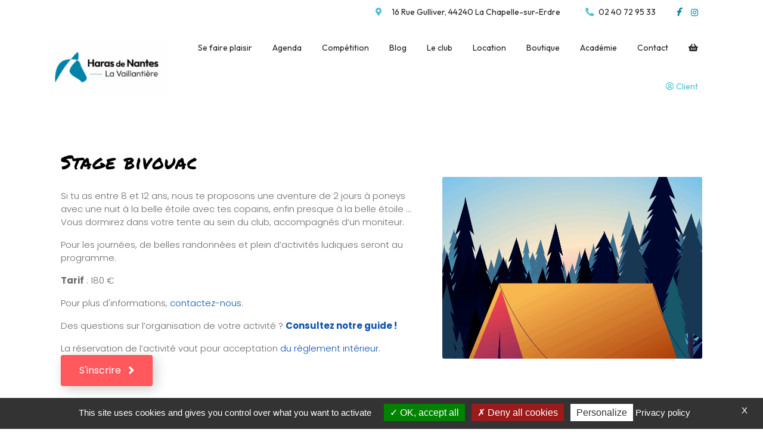

--- FILE ---
content_type: text/html; charset=UTF-8
request_url: https://www.equitation-nantes.fr/stage-bivouac/
body_size: 19400
content:
<!DOCTYPE html>
<html lang="fr-FR">
<head>
	<meta charset="UTF-8">
	<meta name="viewport" content="width=device-width">
	<link rel="profile" href="https://gmpg.org/xfn/11">
	<link rel="pingback" href="https://www.equitation-nantes.fr/xmlrpc.php">
	<meta name='robots' content='index, follow, max-image-preview:large, max-snippet:-1, max-video-preview:-1' />

	<!-- This site is optimized with the Yoast SEO plugin v26.6 - https://yoast.com/wordpress/plugins/seo/ -->
	<title>Stage bivouac - La Vaillantière - club d&#039;équitation à Nantes</title>
	<meta name="description" content="Venez faire une balade à cheval près de Nantes. Avec nos moniteurs, vous allez découvrir le plaisir de parcourir nos sentiers bucoliques." />
	<link rel="canonical" href="https://www.equitation-nantes.fr/stage-bivouac/" />
	<meta property="og:locale" content="fr_FR" />
	<meta property="og:type" content="article" />
	<meta property="og:title" content="Stage bivouac - La Vaillantière - club d&#039;équitation à Nantes" />
	<meta property="og:description" content="Venez faire une balade à cheval près de Nantes. Avec nos moniteurs, vous allez découvrir le plaisir de parcourir nos sentiers bucoliques." />
	<meta property="og:url" content="https://www.equitation-nantes.fr/stage-bivouac/" />
	<meta property="og:site_name" content="La Vaillantière - club d&#039;équitation à Nantes" />
	<meta property="article:publisher" content="https://www.facebook.com/la.vaillantiere" />
	<meta property="article:modified_time" content="2025-09-24T08:44:02+00:00" />
	<meta property="og:image" content="https://www.equitation-nantes.fr/wp-content/uploads/2023/07/88wp.png" />
	<meta name="twitter:card" content="summary_large_image" />
	<meta name="twitter:label1" content="Durée de lecture estimée" />
	<meta name="twitter:data1" content="1 minute" />
	<script type="application/ld+json" class="yoast-schema-graph">{"@context":"https://schema.org","@graph":[{"@type":"WebPage","@id":"https://www.equitation-nantes.fr/stage-bivouac/","url":"https://www.equitation-nantes.fr/stage-bivouac/","name":"Stage bivouac - La Vaillantière - club d&#039;équitation à Nantes","isPartOf":{"@id":"https://www.equitation-nantes.fr/#website"},"primaryImageOfPage":{"@id":"https://www.equitation-nantes.fr/stage-bivouac/#primaryimage"},"image":{"@id":"https://www.equitation-nantes.fr/stage-bivouac/#primaryimage"},"thumbnailUrl":"https://www.equitation-nantes.fr/wp-content/uploads/2023/07/88wp.png","datePublished":"2023-07-11T13:42:58+00:00","dateModified":"2025-09-24T08:44:02+00:00","description":"Venez faire une balade à cheval près de Nantes. Avec nos moniteurs, vous allez découvrir le plaisir de parcourir nos sentiers bucoliques.","breadcrumb":{"@id":"https://www.equitation-nantes.fr/stage-bivouac/#breadcrumb"},"inLanguage":"fr-FR","potentialAction":[{"@type":"ReadAction","target":["https://www.equitation-nantes.fr/stage-bivouac/"]}]},{"@type":"ImageObject","inLanguage":"fr-FR","@id":"https://www.equitation-nantes.fr/stage-bivouac/#primaryimage","url":"https://www.equitation-nantes.fr/wp-content/uploads/2023/07/88wp.png","contentUrl":"https://www.equitation-nantes.fr/wp-content/uploads/2023/07/88wp.png","width":1719,"height":1720},{"@type":"BreadcrumbList","@id":"https://www.equitation-nantes.fr/stage-bivouac/#breadcrumb","itemListElement":[{"@type":"ListItem","position":1,"name":"Accueil","item":"https://www.equitation-nantes.fr/"},{"@type":"ListItem","position":2,"name":"Stage bivouac"}]},{"@type":"WebSite","@id":"https://www.equitation-nantes.fr/#website","url":"https://www.equitation-nantes.fr/","name":"La Vaillantière - club d'équitation à Nantes","description":"Centre équestre à Nantes","publisher":{"@id":"https://www.equitation-nantes.fr/#organization"},"alternateName":"La Vaillantière - centre équestre à Nantes","potentialAction":[{"@type":"SearchAction","target":{"@type":"EntryPoint","urlTemplate":"https://www.equitation-nantes.fr/?s={search_term_string}"},"query-input":{"@type":"PropertyValueSpecification","valueRequired":true,"valueName":"search_term_string"}}],"inLanguage":"fr-FR"},{"@type":"Organization","@id":"https://www.equitation-nantes.fr/#organization","name":"La Vaillantière","url":"https://www.equitation-nantes.fr/","logo":{"@type":"ImageObject","inLanguage":"fr-FR","@id":"https://www.equitation-nantes.fr/#/schema/logo/image/","url":"https://www.equitation-nantes.fr/wp-content/uploads/2025/10/cropped-Logo-Haras-de-Nantes-Vaillantiere.png","contentUrl":"https://www.equitation-nantes.fr/wp-content/uploads/2025/10/cropped-Logo-Haras-de-Nantes-Vaillantiere.png","width":240,"height":110,"caption":"La Vaillantière"},"image":{"@id":"https://www.equitation-nantes.fr/#/schema/logo/image/"},"sameAs":["https://www.facebook.com/la.vaillantiere","https://www.instagram.com/officiel_hdl_vaillantiere/"]}]}</script>
	<!-- / Yoast SEO plugin. -->


<link rel='dns-prefetch' href='//www.googletagmanager.com' />
<link rel='dns-prefetch' href='//fonts.googleapis.com' />
<link rel="alternate" type="application/rss+xml" title="La Vaillantière - club d&#039;équitation à Nantes &raquo; Flux" href="https://www.equitation-nantes.fr/feed/" />
<link rel="alternate" type="application/rss+xml" title="La Vaillantière - club d&#039;équitation à Nantes &raquo; Flux des commentaires" href="https://www.equitation-nantes.fr/comments/feed/" />
<link rel="alternate" type="text/calendar" title="La Vaillantière - club d&#039;équitation à Nantes &raquo; Flux iCal" href="https://www.equitation-nantes.fr/events/?ical=1" />
<link rel="alternate" title="oEmbed (JSON)" type="application/json+oembed" href="https://www.equitation-nantes.fr/wp-json/oembed/1.0/embed?url=https%3A%2F%2Fwww.equitation-nantes.fr%2Fstage-bivouac%2F" />
<link rel="alternate" title="oEmbed (XML)" type="text/xml+oembed" href="https://www.equitation-nantes.fr/wp-json/oembed/1.0/embed?url=https%3A%2F%2Fwww.equitation-nantes.fr%2Fstage-bivouac%2F&#038;format=xml" />
<link rel="preload" href="https://www.equitation-nantes.fr/wp-content/plugins/beaver-builder-lite-version/fonts/fontawesome/5.15.4/webfonts/fa-solid-900.woff2" as="font" type="font/woff2" crossorigin="anonymous">
<style id='wp-img-auto-sizes-contain-inline-css' type='text/css'>
img:is([sizes=auto i],[sizes^="auto," i]){contain-intrinsic-size:3000px 1500px}
/*# sourceURL=wp-img-auto-sizes-contain-inline-css */
</style>
<link rel='stylesheet' id='mec-select2-style-css' href='https://www.equitation-nantes.fr/wp-content/plugins/modern-events-calendar-lite/assets/packages/select2/select2.min.css?ver=7.29.0' type='text/css' media='all' />
<link rel='stylesheet' id='mec-font-icons-css' href='https://www.equitation-nantes.fr/wp-content/plugins/modern-events-calendar-lite/assets/css/iconfonts.css?ver=7.29.0' type='text/css' media='all' />
<link rel='stylesheet' id='mec-frontend-style-css' href='https://www.equitation-nantes.fr/wp-content/plugins/modern-events-calendar-lite/assets/css/frontend.min.css?ver=7.29.0' type='text/css' media='all' />
<link rel='stylesheet' id='mec-tooltip-style-css' href='https://www.equitation-nantes.fr/wp-content/plugins/modern-events-calendar-lite/assets/packages/tooltip/tooltip.css?ver=7.29.0' type='text/css' media='all' />
<link rel='stylesheet' id='mec-tooltip-shadow-style-css' href='https://www.equitation-nantes.fr/wp-content/plugins/modern-events-calendar-lite/assets/packages/tooltip/tooltipster-sideTip-shadow.min.css?ver=7.29.0' type='text/css' media='all' />
<link rel='stylesheet' id='featherlight-css' href='https://www.equitation-nantes.fr/wp-content/plugins/modern-events-calendar-lite/assets/packages/featherlight/featherlight.css?ver=7.29.0' type='text/css' media='all' />
<link rel='stylesheet' id='mec-lity-style-css' href='https://www.equitation-nantes.fr/wp-content/plugins/modern-events-calendar-lite/assets/packages/lity/lity.min.css?ver=7.29.0' type='text/css' media='all' />
<link rel='stylesheet' id='mec-general-calendar-style-css' href='https://www.equitation-nantes.fr/wp-content/plugins/modern-events-calendar-lite/assets/css/mec-general-calendar.css?ver=7.29.0' type='text/css' media='all' />
<link rel='stylesheet' id='dashicons-css' href='https://www.equitation-nantes.fr/wp-includes/css/dashicons.min.css?ver=6.9' type='text/css' media='all' />
<link rel='stylesheet' id='tec-variables-skeleton-css' href='https://www.equitation-nantes.fr/wp-content/plugins/event-tickets/common/build/css/variables-skeleton.css?ver=6.10.1' type='text/css' media='all' />
<link rel='stylesheet' id='tec-variables-full-css' href='https://www.equitation-nantes.fr/wp-content/plugins/event-tickets/common/build/css/variables-full.css?ver=6.10.1' type='text/css' media='all' />
<link rel='stylesheet' id='tribe-common-skeleton-style-css' href='https://www.equitation-nantes.fr/wp-content/plugins/event-tickets/common/build/css/common-skeleton.css?ver=6.10.1' type='text/css' media='all' />
<link rel='stylesheet' id='tribe-common-full-style-css' href='https://www.equitation-nantes.fr/wp-content/plugins/event-tickets/common/build/css/common-full.css?ver=6.10.1' type='text/css' media='all' />
<link rel='stylesheet' id='event-tickets-tickets-css-css' href='https://www.equitation-nantes.fr/wp-content/plugins/event-tickets/build/css/tickets.css?ver=5.27.3' type='text/css' media='all' />
<link rel='stylesheet' id='event-tickets-tickets-rsvp-css-css' href='https://www.equitation-nantes.fr/wp-content/plugins/event-tickets/build/css/rsvp-v1.css?ver=5.27.3' type='text/css' media='all' />
<style id='wp-emoji-styles-inline-css' type='text/css'>

	img.wp-smiley, img.emoji {
		display: inline !important;
		border: none !important;
		box-shadow: none !important;
		height: 1em !important;
		width: 1em !important;
		margin: 0 0.07em !important;
		vertical-align: -0.1em !important;
		background: none !important;
		padding: 0 !important;
	}
/*# sourceURL=wp-emoji-styles-inline-css */
</style>
<link rel='stylesheet' id='wp-block-library-css' href='https://www.equitation-nantes.fr/wp-includes/css/dist/block-library/style.min.css?ver=6.9' type='text/css' media='all' />
<style id='wp-block-spacer-inline-css' type='text/css'>
.wp-block-spacer{clear:both}
/*# sourceURL=https://www.equitation-nantes.fr/wp-includes/blocks/spacer/style.min.css */
</style>
<link rel='stylesheet' id='wc-blocks-style-css' href='https://www.equitation-nantes.fr/wp-content/plugins/woocommerce/assets/client/blocks/wc-blocks.css?ver=wc-10.4.3' type='text/css' media='all' />
<style id='global-styles-inline-css' type='text/css'>
:root{--wp--preset--aspect-ratio--square: 1;--wp--preset--aspect-ratio--4-3: 4/3;--wp--preset--aspect-ratio--3-4: 3/4;--wp--preset--aspect-ratio--3-2: 3/2;--wp--preset--aspect-ratio--2-3: 2/3;--wp--preset--aspect-ratio--16-9: 16/9;--wp--preset--aspect-ratio--9-16: 9/16;--wp--preset--color--black: #000000;--wp--preset--color--cyan-bluish-gray: #abb8c3;--wp--preset--color--white: #ffffff;--wp--preset--color--pale-pink: #f78da7;--wp--preset--color--vivid-red: #cf2e2e;--wp--preset--color--luminous-vivid-orange: #ff6900;--wp--preset--color--luminous-vivid-amber: #fcb900;--wp--preset--color--light-green-cyan: #7bdcb5;--wp--preset--color--vivid-green-cyan: #00d084;--wp--preset--color--pale-cyan-blue: #8ed1fc;--wp--preset--color--vivid-cyan-blue: #0693e3;--wp--preset--color--vivid-purple: #9b51e0;--wp--preset--gradient--vivid-cyan-blue-to-vivid-purple: linear-gradient(135deg,rgb(6,147,227) 0%,rgb(155,81,224) 100%);--wp--preset--gradient--light-green-cyan-to-vivid-green-cyan: linear-gradient(135deg,rgb(122,220,180) 0%,rgb(0,208,130) 100%);--wp--preset--gradient--luminous-vivid-amber-to-luminous-vivid-orange: linear-gradient(135deg,rgb(252,185,0) 0%,rgb(255,105,0) 100%);--wp--preset--gradient--luminous-vivid-orange-to-vivid-red: linear-gradient(135deg,rgb(255,105,0) 0%,rgb(207,46,46) 100%);--wp--preset--gradient--very-light-gray-to-cyan-bluish-gray: linear-gradient(135deg,rgb(238,238,238) 0%,rgb(169,184,195) 100%);--wp--preset--gradient--cool-to-warm-spectrum: linear-gradient(135deg,rgb(74,234,220) 0%,rgb(151,120,209) 20%,rgb(207,42,186) 40%,rgb(238,44,130) 60%,rgb(251,105,98) 80%,rgb(254,248,76) 100%);--wp--preset--gradient--blush-light-purple: linear-gradient(135deg,rgb(255,206,236) 0%,rgb(152,150,240) 100%);--wp--preset--gradient--blush-bordeaux: linear-gradient(135deg,rgb(254,205,165) 0%,rgb(254,45,45) 50%,rgb(107,0,62) 100%);--wp--preset--gradient--luminous-dusk: linear-gradient(135deg,rgb(255,203,112) 0%,rgb(199,81,192) 50%,rgb(65,88,208) 100%);--wp--preset--gradient--pale-ocean: linear-gradient(135deg,rgb(255,245,203) 0%,rgb(182,227,212) 50%,rgb(51,167,181) 100%);--wp--preset--gradient--electric-grass: linear-gradient(135deg,rgb(202,248,128) 0%,rgb(113,206,126) 100%);--wp--preset--gradient--midnight: linear-gradient(135deg,rgb(2,3,129) 0%,rgb(40,116,252) 100%);--wp--preset--font-size--small: 13px;--wp--preset--font-size--medium: 20px;--wp--preset--font-size--large: 36px;--wp--preset--font-size--x-large: 42px;--wp--preset--spacing--20: 0.44rem;--wp--preset--spacing--30: 0.67rem;--wp--preset--spacing--40: 1rem;--wp--preset--spacing--50: 1.5rem;--wp--preset--spacing--60: 2.25rem;--wp--preset--spacing--70: 3.38rem;--wp--preset--spacing--80: 5.06rem;--wp--preset--shadow--natural: 6px 6px 9px rgba(0, 0, 0, 0.2);--wp--preset--shadow--deep: 12px 12px 50px rgba(0, 0, 0, 0.4);--wp--preset--shadow--sharp: 6px 6px 0px rgba(0, 0, 0, 0.2);--wp--preset--shadow--outlined: 6px 6px 0px -3px rgb(255, 255, 255), 6px 6px rgb(0, 0, 0);--wp--preset--shadow--crisp: 6px 6px 0px rgb(0, 0, 0);}:where(.is-layout-flex){gap: 0.5em;}:where(.is-layout-grid){gap: 0.5em;}body .is-layout-flex{display: flex;}.is-layout-flex{flex-wrap: wrap;align-items: center;}.is-layout-flex > :is(*, div){margin: 0;}body .is-layout-grid{display: grid;}.is-layout-grid > :is(*, div){margin: 0;}:where(.wp-block-columns.is-layout-flex){gap: 2em;}:where(.wp-block-columns.is-layout-grid){gap: 2em;}:where(.wp-block-post-template.is-layout-flex){gap: 1.25em;}:where(.wp-block-post-template.is-layout-grid){gap: 1.25em;}.has-black-color{color: var(--wp--preset--color--black) !important;}.has-cyan-bluish-gray-color{color: var(--wp--preset--color--cyan-bluish-gray) !important;}.has-white-color{color: var(--wp--preset--color--white) !important;}.has-pale-pink-color{color: var(--wp--preset--color--pale-pink) !important;}.has-vivid-red-color{color: var(--wp--preset--color--vivid-red) !important;}.has-luminous-vivid-orange-color{color: var(--wp--preset--color--luminous-vivid-orange) !important;}.has-luminous-vivid-amber-color{color: var(--wp--preset--color--luminous-vivid-amber) !important;}.has-light-green-cyan-color{color: var(--wp--preset--color--light-green-cyan) !important;}.has-vivid-green-cyan-color{color: var(--wp--preset--color--vivid-green-cyan) !important;}.has-pale-cyan-blue-color{color: var(--wp--preset--color--pale-cyan-blue) !important;}.has-vivid-cyan-blue-color{color: var(--wp--preset--color--vivid-cyan-blue) !important;}.has-vivid-purple-color{color: var(--wp--preset--color--vivid-purple) !important;}.has-black-background-color{background-color: var(--wp--preset--color--black) !important;}.has-cyan-bluish-gray-background-color{background-color: var(--wp--preset--color--cyan-bluish-gray) !important;}.has-white-background-color{background-color: var(--wp--preset--color--white) !important;}.has-pale-pink-background-color{background-color: var(--wp--preset--color--pale-pink) !important;}.has-vivid-red-background-color{background-color: var(--wp--preset--color--vivid-red) !important;}.has-luminous-vivid-orange-background-color{background-color: var(--wp--preset--color--luminous-vivid-orange) !important;}.has-luminous-vivid-amber-background-color{background-color: var(--wp--preset--color--luminous-vivid-amber) !important;}.has-light-green-cyan-background-color{background-color: var(--wp--preset--color--light-green-cyan) !important;}.has-vivid-green-cyan-background-color{background-color: var(--wp--preset--color--vivid-green-cyan) !important;}.has-pale-cyan-blue-background-color{background-color: var(--wp--preset--color--pale-cyan-blue) !important;}.has-vivid-cyan-blue-background-color{background-color: var(--wp--preset--color--vivid-cyan-blue) !important;}.has-vivid-purple-background-color{background-color: var(--wp--preset--color--vivid-purple) !important;}.has-black-border-color{border-color: var(--wp--preset--color--black) !important;}.has-cyan-bluish-gray-border-color{border-color: var(--wp--preset--color--cyan-bluish-gray) !important;}.has-white-border-color{border-color: var(--wp--preset--color--white) !important;}.has-pale-pink-border-color{border-color: var(--wp--preset--color--pale-pink) !important;}.has-vivid-red-border-color{border-color: var(--wp--preset--color--vivid-red) !important;}.has-luminous-vivid-orange-border-color{border-color: var(--wp--preset--color--luminous-vivid-orange) !important;}.has-luminous-vivid-amber-border-color{border-color: var(--wp--preset--color--luminous-vivid-amber) !important;}.has-light-green-cyan-border-color{border-color: var(--wp--preset--color--light-green-cyan) !important;}.has-vivid-green-cyan-border-color{border-color: var(--wp--preset--color--vivid-green-cyan) !important;}.has-pale-cyan-blue-border-color{border-color: var(--wp--preset--color--pale-cyan-blue) !important;}.has-vivid-cyan-blue-border-color{border-color: var(--wp--preset--color--vivid-cyan-blue) !important;}.has-vivid-purple-border-color{border-color: var(--wp--preset--color--vivid-purple) !important;}.has-vivid-cyan-blue-to-vivid-purple-gradient-background{background: var(--wp--preset--gradient--vivid-cyan-blue-to-vivid-purple) !important;}.has-light-green-cyan-to-vivid-green-cyan-gradient-background{background: var(--wp--preset--gradient--light-green-cyan-to-vivid-green-cyan) !important;}.has-luminous-vivid-amber-to-luminous-vivid-orange-gradient-background{background: var(--wp--preset--gradient--luminous-vivid-amber-to-luminous-vivid-orange) !important;}.has-luminous-vivid-orange-to-vivid-red-gradient-background{background: var(--wp--preset--gradient--luminous-vivid-orange-to-vivid-red) !important;}.has-very-light-gray-to-cyan-bluish-gray-gradient-background{background: var(--wp--preset--gradient--very-light-gray-to-cyan-bluish-gray) !important;}.has-cool-to-warm-spectrum-gradient-background{background: var(--wp--preset--gradient--cool-to-warm-spectrum) !important;}.has-blush-light-purple-gradient-background{background: var(--wp--preset--gradient--blush-light-purple) !important;}.has-blush-bordeaux-gradient-background{background: var(--wp--preset--gradient--blush-bordeaux) !important;}.has-luminous-dusk-gradient-background{background: var(--wp--preset--gradient--luminous-dusk) !important;}.has-pale-ocean-gradient-background{background: var(--wp--preset--gradient--pale-ocean) !important;}.has-electric-grass-gradient-background{background: var(--wp--preset--gradient--electric-grass) !important;}.has-midnight-gradient-background{background: var(--wp--preset--gradient--midnight) !important;}.has-small-font-size{font-size: var(--wp--preset--font-size--small) !important;}.has-medium-font-size{font-size: var(--wp--preset--font-size--medium) !important;}.has-large-font-size{font-size: var(--wp--preset--font-size--large) !important;}.has-x-large-font-size{font-size: var(--wp--preset--font-size--x-large) !important;}
/*# sourceURL=global-styles-inline-css */
</style>

<style id='classic-theme-styles-inline-css' type='text/css'>
/*! This file is auto-generated */
.wp-block-button__link{color:#fff;background-color:#32373c;border-radius:9999px;box-shadow:none;text-decoration:none;padding:calc(.667em + 2px) calc(1.333em + 2px);font-size:1.125em}.wp-block-file__button{background:#32373c;color:#fff;text-decoration:none}
/*# sourceURL=/wp-includes/css/classic-themes.min.css */
</style>
<link rel='stylesheet' id='wc-gift-cards-blocks-integration-css' href='https://www.equitation-nantes.fr/wp-content/plugins/woocommerce-gift-cards/assets/dist/frontend/blocks.css?ver=2.7.2' type='text/css' media='all' />
<link rel='stylesheet' id='font-awesome-5-css' href='https://www.equitation-nantes.fr/wp-content/plugins/beaver-builder-lite-version/fonts/fontawesome/5.15.4/css/all.min.css?ver=2.9.4.2' type='text/css' media='all' />
<link rel='stylesheet' id='fl-builder-layout-3216-css' href='https://www.equitation-nantes.fr/wp-content/uploads/bb-plugin/cache/3216-layout.css?ver=7bf761d7f1c33247d7a1e663edb7eccc' type='text/css' media='all' />
<link rel='stylesheet' id='swpm.common-css' href='https://www.equitation-nantes.fr/wp-content/plugins/simple-membership/css/swpm.common.css?ver=4.6.9' type='text/css' media='all' />
<link rel='stylesheet' id='woocommerce-layout-css' href='https://www.equitation-nantes.fr/wp-content/plugins/woocommerce/assets/css/woocommerce-layout.css?ver=10.4.3' type='text/css' media='all' />
<link rel='stylesheet' id='woocommerce-smallscreen-css' href='https://www.equitation-nantes.fr/wp-content/plugins/woocommerce/assets/css/woocommerce-smallscreen.css?ver=10.4.3' type='text/css' media='only screen and (max-width: 768px)' />
<link rel='stylesheet' id='woocommerce-general-css' href='https://www.equitation-nantes.fr/wp-content/plugins/woocommerce/assets/css/woocommerce.css?ver=10.4.3' type='text/css' media='all' />
<style id='woocommerce-inline-inline-css' type='text/css'>
.woocommerce form .form-row .required { visibility: visible; }
/*# sourceURL=woocommerce-inline-inline-css */
</style>
<link rel='stylesheet' id='wc-gc-css-css' href='https://www.equitation-nantes.fr/wp-content/plugins/woocommerce-gift-cards/assets/css/frontend/woocommerce.css?ver=2.7.2' type='text/css' media='all' />
<link rel='stylesheet' id='header-footer-style-css' href='https://www.equitation-nantes.fr/wp-content/themes/football-sports-club-pro/assets/css/header-footer.css?ver=6.9' type='text/css' media='all' />
<link rel='stylesheet' id='all-pages-style-css' href='https://www.equitation-nantes.fr/wp-content/themes/football-sports-club-pro/assets/css/all-pages.css?ver=6.9' type='text/css' media='all' />
<link rel='stylesheet' id='media-style-css' href='https://www.equitation-nantes.fr/wp-content/themes/football-sports-club-pro/assets/css/media.css?ver=6.9' type='text/css' media='all' />
<link rel='stylesheet' id='football-sports-club-pro-font-css' href='//fonts.googleapis.com/css?family=Quicksand%3Awght%40300%3B400%3B500%3B600%3B700%26display%3Dswap%7COutfit%3Awght%40100%3B200%3B300%3B400%3B500%3B600%3B700%3B800%3B900%26display%3Dswap%7CAllison%26display%3Dswap%7CPT+Sans%3A300%2C400%2C600%2C700%2C800%2C900%7CRoboto%3A400%2C700%7CRoboto+Condensed%3A400%2C700%7COpen+Sans%7COverpass%7CMontserrat%3Aital%2Cwght%400%2C100%3B0%2C200%3B0%2C300%3B0%2C400%3B0%2C500%3B0%2C600%3B0%2C700%3B0%2C800%3B0%2C900%3B1%2C100%3B1%2C200%3B1%2C300%3B1%2C400%3B1%2C500%3B1%2C600%3B1%2C700%3B1%2C800%3B1%2C900%26display%3Dswap%7CPlayball%3A300%2C400%2C600%2C700%2C800%2C900%7CAlegreya%3A300%2C400%2C600%2C700%2C800%2C900%7CJulius+Sans+One%7CArsenal%7CSlabo%7CLato%7COverpass+Mono%7CSource+Sans+Pro%7CRaleway%3A100%2C100i%2C200%2C200i%2C300%2C300i%2C400%2C400i%2C500%2C500i%2C600%2C600i%2C700%2C700i%2C800%2C800i%2C900%2C900i%7CMerriweather%7CRubik%7CLora%7CUbuntu%7CCabin%7CArimo%7CPlayfair+Display%7CPadauk%7CMuli%7CInconsolata%7CBitter%7CPacifico%7CIndie+Flower%7CVT323%7CDosis%7CFrank+Ruhl+Libre%7CFjalla+One%7COxygen%7CArvo%7CNoto+Serif%7CLobster%7CCrimson+Text%7CYanone+Kaffeesatz%7CAnton%7CLibre+Baskerville%7CBree+Serif%7CGloria+Hallelujah%7CJosefin+Sans%3A100%2C100i%2C300%2C300i%2C400%2C400i%2C600%2C600i%2C700%2C700i%26amp%3Bsubset%3Dlatin-ext%2Cvietnamese%7CAbril+Fatface%7CVarela+Round%7CVampiro+One%7CShadows+Into+Light%7CCuprum%7CRokkitt%7CVollkorn%7CFrancois+One%7COrbitron%7CPatua+One%7CAcme%7CSatisfy%7CJosefin+Slab%7CQuattrocento+Sans%7CArchitects+Daughter%7CRusso+One%7CMonda%7CRighteous%7CLobster+Two%7CHammersmith+One%7CCourgette%7CPermanent+Marker%7CCherry+Swash%7CCormorant+Garamond%7CPoiret+One%7CBenchNine%7CEconomica%7CHandlee%7CCardo%7CAlfa+Slab+One%7CAveria+Serif+Libre%7CCookie%7CChewy%7CGreat+Vibes%7CComing+Soon%7CPhilosopher%7CDays+One%7CKanit%7CShrikhand%7CTangerine%7CIM+Fell+English+SC%7CBoogaloo%7CBangers%7CFredoka+One%7CBad+Script%7CVolkhov%7CShadows+Into+Light+Two%7CMarck+Script%7CSacramento%7CPoppins%3Aital%2Cwght%400%2C100%3B0%2C200%3B0%2C300%3B0%2C400%3B0%2C500%3B0%2C600%3B0%2C700%3B0%2C800%3B0%2C900%3B1%2C100%3B1%2C200%3B1%2C300%3B1%2C400%3B1%2C500%3B1%2C600%3B1%2C700%3B1%2C800%3B1%2C900%7CPT+Serif%7CLibre+Baskerville%3Aital%2Cwght%400%2C400%3B0%2C700%3B1%2C400%26display%3Dswap%7CUbuntu%3Aital%2Cwght%400%2C300%3B0%2C400%3B0%2C500%3B0%2C700%3B1%2C300%3B1%2C400%3B1%2C500%3B1%2C700%26display%3Dswap%7CRaleway%3Aital%2Cwght%400%2C100%3B0%2C200%3B0%2C300%3B0%2C400%3B0%2C500%3B0%2C600%3B0%2C700%3B0%2C800%3B0%2C900%3B1%2C100%3B1%2C200%3B1%2C300%3B1%2C400%3B1%2C500%3B1%2C600%3B1%2C700%3B1%2C800%3B1%2C900%26display%3Dswap&#038;ver=6.9' type='text/css' media='all' />
<link rel='stylesheet' id='bootstrap-style-css' href='https://www.equitation-nantes.fr/wp-content/themes/football-sports-club-pro/assets/css/bootstrap.min.css?ver=6.9' type='text/css' media='all' />
<link rel='stylesheet' id='football-sports-club-pro-basic-style-css' href='https://www.equitation-nantes.fr/wp-content/themes/football-sports-club-pro/style.css?ver=6.9' type='text/css' media='all' />
<style id='football-sports-club-pro-basic-style-inline-css' type='text/css'>
h1, #slider .slider-box h1 , .page-header h1 , .main_title h1 , .title-box h1 {color: #000000;font-size: 18;}h2, .postbox h2 , #comments h2.comments-title , #comments h2#reply-title , #sidebar h2 {font-family: Permanent Marker;color: #000000;font-size: 16;}h3, #comments h3.comment-reply-title ,h3.contact-page , .contac_form h3, .contact-color-bg h3 , .postbox h3 , #sidebar h3 ,#sidebar h3 , #footer h3 , .footer-top-col h3 , .main_heading {color: #000000;font-size: 16;}#topbar p span {color: #000000;}#topbar .socialbox i , #topbar p i {color: #0281a8;}.main-navigation ul li:hover > ul{
					background: #0281a8;
				}.main-navigation ul.sub-menu li:hover a{
					color: #0281a8!important;
				}}@media screen and (max-width:1024px) {.sidenav{
					background-color:#0281a8;
				}}#slider .slider-box h1 {color: #ffffff;}#slider .slider-box h4 {color: #ffffff;font-family:Open Sans;}#slider .slider-box p {color: #ffffff;font-family:Open Sans;}#slider .slider-box .btn1 {
				background: #50bfd1;
			}#about .abt_btn a {
				background: #50bfd1;
			}#about .list i {
				background: #0281a8;
			}#service .main_heading {color: #ffffff;}#service h5 {color: #ffffff;}#service p {color: #ffffff;}#service a {color: #eeee22;}#service .service-icon {
				background: #0281a8;
			}#counter h6 {font-family:Permanent Marker;}#counter .counter_box {
				background: #0280a7;
			}#gallery .view_btn a {
				background: #50bfd1;
			}#testimonial p.designation {color: #0280a7;}#testimonial .testimonial:before {
				color: #0280a7;
			}#testimonial .owl-dots button {
				background: #ce203d;
			}#testimonial .owl-dots .active {
				background: #ce203d;
			}#choose .main_heading {color: #ffffff;}#choose .heading a {
				background: #50bfd1;
			}#latest_news .read-more {color: #50bfd1;}#latest_news span.date{
				background: #0281a8;
			}.c_content span,.contact-page-details span{color: #26849d;}
/*# sourceURL=football-sports-club-pro-basic-style-inline-css */
</style>
<link rel='stylesheet' id='animation-wow-css' href='https://www.equitation-nantes.fr/wp-content/themes/football-sports-club-pro/assets/css/animation.css?ver=6.9' type='text/css' media='all' />
<link rel='stylesheet' id='slick-css' href='https://www.equitation-nantes.fr/wp-content/themes/football-sports-club-pro/assets/css/slick.min.css?ver=6.9' type='text/css' media='all' />
<link rel='stylesheet' id='font-awesome-css' href='https://www.equitation-nantes.fr/wp-content/plugins/beaver-builder-lite-version/fonts/fontawesome/5.15.4/css/v4-shims.min.css?ver=2.9.4.2' type='text/css' media='all' />
<link rel='stylesheet' id='effect-css' href='https://www.equitation-nantes.fr/wp-content/themes/football-sports-club-pro/assets/css/effect.css?ver=6.9' type='text/css' media='all' />
<link rel='stylesheet' id='owl-carousel-style-css' href='https://www.equitation-nantes.fr/wp-content/themes/football-sports-club-pro/assets/css/owl.carousel.css?ver=6.9' type='text/css' media='all' />
<link rel='stylesheet' id='google-font-css' href='https://www.equitation-nantes.fr/wp-content/themes/football-sports-club-pro/assets/css/google-font.css?ver=6.9' type='text/css' media='all' />
<link rel='stylesheet' id='wp_mailjet_form_builder_widget-widget-front-styles-css' href='https://www.equitation-nantes.fr/wp-content/plugins/mailjet-for-wordpress/src/widgetformbuilder/css/front-widget.css?ver=6.1.6' type='text/css' media='all' />
<link rel='stylesheet' id='event-tickets-rsvp-css' href='https://www.equitation-nantes.fr/wp-content/plugins/event-tickets/build/css/rsvp.css?ver=5.27.3' type='text/css' media='all' />
<link rel='stylesheet' id='cwginstock_frontend_css-css' href='https://www.equitation-nantes.fr/wp-content/plugins/back-in-stock-notifier-for-woocommerce/assets/css/frontend.min.css?ver=6.2.4' type='text/css' media='' />
<link rel='stylesheet' id='cwginstock_bootstrap-css' href='https://www.equitation-nantes.fr/wp-content/plugins/back-in-stock-notifier-for-woocommerce/assets/css/bootstrap.min.css?ver=6.2.4' type='text/css' media='' />
<script type="text/javascript" src="https://www.equitation-nantes.fr/wp-includes/js/jquery/jquery.min.js?ver=3.7.1" id="jquery-core-js"></script>
<script type="text/javascript" src="https://www.equitation-nantes.fr/wp-includes/js/jquery/jquery-migrate.min.js?ver=3.4.1" id="jquery-migrate-js"></script>
<script type="text/javascript" src="https://www.equitation-nantes.fr/wp-content/plugins/woocommerce/assets/js/jquery-blockui/jquery.blockUI.min.js?ver=2.7.0-wc.10.4.3" id="wc-jquery-blockui-js" data-wp-strategy="defer"></script>
<script type="text/javascript" id="wc-add-to-cart-js-extra">
/* <![CDATA[ */
var wc_add_to_cart_params = {"ajax_url":"/wp-admin/admin-ajax.php","wc_ajax_url":"/?wc-ajax=%%endpoint%%","i18n_view_cart":"Voir le panier","cart_url":"https://www.equitation-nantes.fr/panier/","is_cart":"","cart_redirect_after_add":"no"};
//# sourceURL=wc-add-to-cart-js-extra
/* ]]> */
</script>
<script type="text/javascript" src="https://www.equitation-nantes.fr/wp-content/plugins/woocommerce/assets/js/frontend/add-to-cart.min.js?ver=10.4.3" id="wc-add-to-cart-js" defer="defer" data-wp-strategy="defer"></script>
<script type="text/javascript" src="https://www.equitation-nantes.fr/wp-content/plugins/woocommerce/assets/js/js-cookie/js.cookie.min.js?ver=2.1.4-wc.10.4.3" id="wc-js-cookie-js" data-wp-strategy="defer"></script>
<script type="text/javascript" src="https://www.equitation-nantes.fr/wp-content/themes/football-sports-club-pro/assets/js/wow.min.js?ver=1" id="animation-wow-js"></script>

<!-- Extrait de code de la balise Google (gtag.js) ajouté par Site Kit -->
<!-- Extrait Google Analytics ajouté par Site Kit -->
<!-- Extrait Google Ads ajouté par Site Kit -->
<script type="text/javascript" src="https://www.googletagmanager.com/gtag/js?id=G-5GXT71YWE4" id="google_gtagjs-js" async></script>
<script type="text/javascript" id="google_gtagjs-js-after">
/* <![CDATA[ */
window.dataLayer = window.dataLayer || [];function gtag(){dataLayer.push(arguments);}
gtag("set","linker",{"domains":["www.equitation-nantes.fr"]});
gtag("js", new Date());
gtag("set", "developer_id.dZTNiMT", true);
gtag("config", "G-5GXT71YWE4");
gtag("config", "AW-17875113505");
 window._googlesitekit = window._googlesitekit || {}; window._googlesitekit.throttledEvents = []; window._googlesitekit.gtagEvent = (name, data) => { var key = JSON.stringify( { name, data } ); if ( !! window._googlesitekit.throttledEvents[ key ] ) { return; } window._googlesitekit.throttledEvents[ key ] = true; setTimeout( () => { delete window._googlesitekit.throttledEvents[ key ]; }, 5 ); gtag( "event", name, { ...data, event_source: "site-kit" } ); }; 
//# sourceURL=google_gtagjs-js-after
/* ]]> */
</script>
<link rel="https://api.w.org/" href="https://www.equitation-nantes.fr/wp-json/" /><link rel="alternate" title="JSON" type="application/json" href="https://www.equitation-nantes.fr/wp-json/wp/v2/pages/3216" /><link rel="EditURI" type="application/rsd+xml" title="RSD" href="https://www.equitation-nantes.fr/xmlrpc.php?rsd" />
<meta name="generator" content="WordPress 6.9" />
<meta name="generator" content="WooCommerce 10.4.3" />
<link rel='shortlink' href='https://www.equitation-nantes.fr/?p=3216' />
	<link rel="preconnect" href="https://fonts.googleapis.com">
	<link rel="preconnect" href="https://fonts.gstatic.com">
	<meta name="generator" content="Site Kit by Google 1.168.0" /><meta name="et-api-version" content="v1"><meta name="et-api-origin" content="https://www.equitation-nantes.fr"><link rel="https://theeventscalendar.com/" href="https://www.equitation-nantes.fr/wp-json/tribe/tickets/v1/" /><meta name="tec-api-version" content="v1"><meta name="tec-api-origin" content="https://www.equitation-nantes.fr"><link rel="alternate" href="https://www.equitation-nantes.fr/wp-json/tribe/events/v1/" />	<noscript><style>.woocommerce-product-gallery{ opacity: 1 !important; }</style></noscript>
		<style type="text/css">
		</style>
	<link rel="icon" href="https://www.equitation-nantes.fr/wp-content/uploads/2022/10/cropped-LogoFavicon-32x32.png" sizes="32x32" />
<link rel="icon" href="https://www.equitation-nantes.fr/wp-content/uploads/2022/10/cropped-LogoFavicon-192x192.png" sizes="192x192" />
<link rel="apple-touch-icon" href="https://www.equitation-nantes.fr/wp-content/uploads/2022/10/cropped-LogoFavicon-180x180.png" />
<meta name="msapplication-TileImage" content="https://www.equitation-nantes.fr/wp-content/uploads/2022/10/cropped-LogoFavicon-270x270.png" />
		<style type="text/css" id="wp-custom-css">
			.single-post-content p{
	font-family:'Outfit';
	font-size :15px;
	letter-spacing:0px;
}

.footer3{
	width:49%!important;
}

.footer4 {
	display :none!imporhttps://www.equitation-nantes.fr/contact-urgence-proprietaire/tant;
}

#team{
	display:none;
}

@media screen and (max-width: 575px){
#slider .slide_btn {
    display: block!important;
}
	
.text-mobile-center{
	text-align: center!important;
}
}

@media screen and (max-width: 1200px)
{
	#service .service-icon {
		display :none;
	}
}

.page-id-2 .above_title{ 
background: url('https://www.equitation-nantes.fr/wp-content/uploads/2022/10/Pour-les-petits.jpg') center no-repeat;
	display:block ;
 }


.page-id-3504 .above_title{ 
background: url('https://www.equitation-nantes.fr/wp-content/uploads/2023/07/Location.jpg') center no-repeat;
	display:block ;
 }

.page-id-3568 .above_title{ 
background: url('https://www.equitation-nantes.fr/wp-content/uploads/2023/08/Art-equestre.jpg') center no-repeat;
	display:block ;
 }

.page-id-5709 .above_title{ 
background: url('https://www.equitation-nantes.fr/wp-content/uploads/2022/10/Pour-les-entreprises.jpg') center no-repeat;
	display:block ;
 }

.page-id-7034 .above_title{ 
background: url('https://www.equitation-nantes.fr/wp-content/uploads/2024/12/Banniere-page-web-COMPLET.png') center no-repeat;
	display:block ;
 }

.page-id-5825 .above_title{ 
background: url('https://www.equitation-nantes.fr/wp-content/uploads/2024/04/EVJF.png') center no-repeat;
	display:block ;
 }

.page-id-5330 .above_title{ 
background: url('https://www.equitation-nantes.fr/wp-content/uploads/2023/10/Passage-de-galops.jpg') center no-repeat;
	display:block ;
 }

.page-id-4005 .above_title{ 
background: url('https://www.equitation-nantes.fr/wp-content/uploads/2023/10/Passage-de-galops.jpg') center no-repeat;
	display:block ;
 }

.page-id-4001 .above_title{ 
background: url('https://www.equitation-nantes.fr/wp-content/uploads/2023/10/preparer-son-galop.jpg') center no-repeat;
	display:block ;
 }

.page-id-413 .above_title{ 
background: url('https://www.equitation-nantes.fr/wp-content/uploads/2022/10/Pour-une-sortie-WE.jpg') center no-repeat;
	display:block ;
	 }

.page-id-1335 .above_title{ 
background: url('https://www.equitation-nantes.fr/wp-content/uploads/2022/10/Pour-une-sortie-WE.jpg') center no-repeat;
	display:block ;
 }

.page-id-3510 .above_title{ 
background: url('https://www.equitation-nantes.fr/wp-content/uploads/2023/07/handicap.jpg') center no-repeat;
	display:block ;
 }

.page-id-24 .above_title{ 
background: url('https://www.equitation-nantes.fr/wp-content/uploads/2022/10/Pour-les-entreprises.jpg') center no-repeat;
	display:block ;
 }
.page-id-2164 .above_title{ 
background: url('https://www.equitation-nantes.fr/wp-content/uploads/2022/10/Pour-les-entreprises.jpg') center no-repeat;
	display:block ;
 }
.page-id-3030 .above_title{ 
background: url('https://www.equitation-nantes.fr/wp-content/uploads/2022/10/Pour-les-entreprises.jpg') center no-repeat;
	display:block ;
 }
.page-id-26 .above_title{ 
background: url('https://www.equitation-nantes.fr/wp-content/uploads/2022/10/Pour-les-anniv.jpg') center no-repeat;
	display:block ;
 }
.page-id-28 .above_title{ 
background: url('https://www.equitation-nantes.fr/wp-content/uploads/2022/10/En-pratiquant-1.jpg') center no-repeat;
	display:block ;
 }
.page-id-30 .above_title{ 
background: url('https://www.equitation-nantes.fr/wp-content/uploads/2022/10/stage-et-vacances.jpg') center no-repeat;
	display:block ;
 }
.page-id-2887 .above_title{ 
background: url('https://www.equitation-nantes.fr/wp-content/uploads/2022/10/Pour-une-sortie-WE.jpg') center no-repeat;
	display:block ;
 }
.page-id-34 .above_title{ 
background: url('https://www.equitation-nantes.fr/wp-content/uploads/2022/10/Pour-les-proprio-et-location.jpg') center no-repeat;
	display:block ;
 }
.page-id-651 .above_title{ 
background: url('https://www.equitation-nantes.fr/wp-content/uploads/2023/07/competition-v2.jpg') center no-repeat;
	display:block ;
 }
.page-id-214 .above_title{ 
background: url('https://www.equitation-nantes.fr/wp-content/uploads/2022/10/Pour-la-competition.jpg') center no-repeat;
	display:block ;
 }
.page-id-2886 .above_title{ 
background: url('https://www.equitation-nantes.fr/wp-content/uploads/2022/10/Pour-les-proprio-et-location.jpg') center no-repeat;
	display:block ;
 }
.page-id-36 .above_title{ 
background: url('https://www.equitation-nantes.fr/wp-content/uploads/2022/10/Pour-personnes-agees.jpg') center no-repeat;
	display:block ;
 }
.page-id-42 .above_title{ 
background: url('https://www.equitation-nantes.fr/wp-content/uploads/2022/10/Valeurs.jpg') center no-repeat;
	display:block ;
 }
.page-id-50 .above_title{ 
background: url('https://www.equitation-nantes.fr/wp-content/uploads/2022/10/Lequipe.jpg') center no-repeat;
	display:block ;
 }

.page-id-2667 .above_title{ 
background: url('https://www.equitation-nantes.fr/wp-content/uploads/2022/10/Lequipe.jpg') center no-repeat;
	display:block ;
 }
.page-id-44 .above_title{ 
background: url('https://www.equitation-nantes.fr/wp-content/uploads/2023/10/Le-lieu.png') center no-repeat;
	display:block ;
 }
.page-id-208 .above_title{ 
background: url('https://www.equitation-nantes.fr/wp-content/uploads/2022/10/Team.jpg') center no-repeat;
	display:block ;
 }
.page-id-1310 .above_title{ 
background: url('https://www.equitation-nantes.fr/wp-content/uploads/2022/10/Team.jpg') center no-repeat;
	display:block ;
 }

.page-id-1024 .above_title{ 
background: url('https://www.equitation-nantes.fr/wp-content/uploads/2022/10/classement.jpg') center no-repeat;
	display:block ;
 }

.page-id-1269 .above_title{ 
background: url('https://www.equitation-nantes.fr/wp-content/uploads/2022/10/classement.jpg') center no-repeat;
	display:block ;
 }

.page-id-4520 .above_title{ 
background: url('https://www.equitation-nantes.fr/wp-content/uploads/2022/10/Team.jpg') center no-repeat;
	display:block ;
 }

.page-id-3805 .above_title{ 
background: url('https://www.equitation-nantes.fr/wp-content/uploads/2022/10/classement.jpg') center no-repeat;
	display:block ;
 }

.page-id-2053 .above_title{ 
background: url('https://www.equitation-nantes.fr/wp-content/uploads/2022/10/Pour-les-anniv.jpg') center no-repeat;
	display:block ;
 }

.page-id-5060 .above_title{ 
background: url('https://www.equitation-nantes.fr/wp-content/uploads/2022/10/Pour-les-anniv.jpg') center no-repeat;
	display:block ;
 }

.page-id-2071 .above_title{ 
background: url('https://www.equitation-nantes.fr/wp-content/uploads/2022/10/Pour-les-anniv.jpg') center no-repeat;
	display:block ;
 }

.page-id-2128 .above_title{ 
background: url('https://www.equitation-nantes.fr/wp-content/uploads/2023/10/Location.jpg') center no-repeat;
	display:block ;
 }


.mec-search-form{
	z-index: 0;
}

.above_title{
	border-radius:5px;
  display:none
}
#slider .slider-box h1{
	line-height:80%
}
.title-box h1{
	color : white;
	font-family: 'Permanent Marker'; 
	text-shadow:none; 
}
#slider .slider-box .btn2:before{
	display:none
}
#slider .v-btn i {
	display:none
}
#slider .slider-box h4:after{
	left:8px;
	height:3px;
	border-radius:2px;
		background:#0281A8
}
.main_heading:after{
		height:0.15em;
	width :30px;
	border-radius:15px;
		background:#50bfd1
}
#service .main_heading:after{
		height:0.15em;
	width :30px;
	border-radius:15px;
		background:white
}

#service .service-icon{
	border: none;
}
#service .service-icon img{
	top : 0;
	padding:5px
}
#choose .main_sub_heading{
	line-height:35px;
}
.owl-carousel .owl-item img{
	max-height:150px
}
a{
	border-radius:5px;
}
img {
	box-shadow:none !important;
}

#pricing .pricing_box:hover{
	background-color :#0281A8;
 transition: all 0.4s ease-in-out;}

#pricing .pricing_box:hover td{
	background-color:#0281A8;
    transition: all 0.4s ease-in-out;}

.main-navigation a:before{
	background :#0281A8
}
.main-navigation .current-menu-item > a{
	font-weight:800;
	color: #0281A8;
}
.main-navigation .sub-menu li:before {
	color: #0281A8;
}
.main-navigation a:hover:after{
	border-bottom: solid white;
}

.fa-bars:before{
	color : #0281A8
}
#latest_news .social_media a:hover i{
	color : #50bfd1
}

#footer .social-icons a i{
	background-color : #50bfd1
}
#return-to-top{
	background : #50bfd1
}

#counter p.title{
	background:#0281A8
}

.main-navigation .sub-menu .current-menu-item > a { color: #FFF!important; text-decoration: underline;}

.fa-envelope-open:before{
		color:#50bfd1
}

.fa-map-marker-alt:before{
	color:#50bfd1
}

.fa-phone:before{
		color:#50bfd1
}

.menu-item-1258 a{ color: #50bfd1!important; }

.menu-item-1258 a:hover{ color: #FFF!important; }

.grecaptcha-badge{
	display: none!important;
}


.podium { margin: 20 0px; display: flex; justify-content: space-between; flex-wrap: wrap; color:white; }

.card:hover{ transform: scale(1.1); }

.card:after { border-bottom: 70px solid transparent; border-right: 70px solid #FFFfFF; content: ''; height: 0; position: absolute; right: 0; top: 0; width: 0; }

.ligne-data:hover{ transform: scale(1.02); z-index: 2;}

.tableau td {padding: 15px;}

.ligne-data:nth-child(even) {background-color: #e5e5e5;}

.ligne-data:nth-child(odd) {background-color:rgba(230,230,230,0.6)}

.wc_gc_giftcard_delivery{
	display: none;
}

#menu-item-1258 .sub-menu li a { color: #FFFFFF!important; }

#menu-item-1258 .sub-menu li a:hover{ color: #0281A8!important;
}

#slider .carousel-control button{
  margin-top: 200px!important;
  margin-bottom: 200px!important;
}	

.ULBoutonLiveClassement{
display:flex; 
	flex-flow:wrap; 
}

.LIBoutonLiveClassement{
	padding : 20px 0px 20px 0px;
	list-style-type:none; 
}

.BoutonLiveClassement{
	font-size : 18px;
	background-color : #0281A8;
	border-radius: 50px;
	color : white;
	padding : 10px 20px;
	margin : 30px; 
	border : white solid 2px
}

.BoutonLiveClassement:hover{
	background-color : white ;
	color : #0281A8;
	border : #0281A8 solid 2px
}

.bbp-topics ul.sticky{
	background: #FFF!important;
}

.main-navigation a {
  padding-right: 15px!important;
	padding-left: 15px!important;
}
		</style>
			<style id="egf-frontend-styles" type="text/css">
		p {} h1 {} h2 {} h3 {} h4 {} h5 {} h6 {} 	</style>
	<style>:root,::before,::after{--mec-color-skin: #046a89;--mec-color-skin-rgba-1: rgba(4,106,137,.25);--mec-color-skin-rgba-2: rgba(4,106,137,.5);--mec-color-skin-rgba-3: rgba(4,106,137,.75);--mec-color-skin-rgba-4: rgba(4,106,137,.11);--mec-primary-border-radius: ;--mec-secondary-border-radius: ;--mec-container-normal-width: 1196px;--mec-container-large-width: 1690px;--mec-fes-main-color: #40d9f1;--mec-fes-main-color-rgba-1: rgba(64, 217, 241, 0.12);--mec-fes-main-color-rgba-2: rgba(64, 217, 241, 0.23);--mec-fes-main-color-rgba-3: rgba(64, 217, 241, 0.03);--mec-fes-main-color-rgba-4: rgba(64, 217, 241, 0.3);--mec-fes-main-color-rgba-5: rgb(64 217 241 / 7%);--mec-fes-main-color-rgba-6: rgba(64, 217, 241, 0.2);</style></head>
<body class="wp-singular page-template-default page page-id-3216 wp-custom-logo wp-theme-football-sports-club-pro theme-football-sports-club-pro fl-builder fl-builder-lite-2-9-4-2 fl-no-js mec-theme-football-sports-club-pro woocommerce-no-js tribe-no-js tec-no-tickets-on-recurring tec-no-rsvp-on-recurring tribe-theme-football-sports-club-pro">
      <header id="masthead" class="site-header">
    <div id="header">
      <div class="container-fluid p-0">
        <div class="header-wrap">
          <div id="topbar" style="">
  <div class="container">
    <div class="row">
      <div class="col-lg-4 col-md-12 col-sm-12 col-12 align-self-center">
        <p class="mb-0"><span></span> </p>
      </div>
      <div class="col-lg-8 col-md-12 col-sm-12 text-lg-end">
        <ul class="left_content">
          <li><p class="location mb-0 pb-0"><i class="fas fa-map-marker-alt pe-3"></i>16 Rue Gulliver, 44240 La Chapelle-sur-Erdre</p></li>
          <li><p class="phone mb-0 pb-0"><i class="fas fa-phone pe-3"></i>02 40 72 95 33</p></li>
          <li>  <div class="socialbox">
          <a class="facebook" href="https://www.facebook.com/la.vaillantiere" target="_blank"><i class="fa-brands fa-facebook-f"></i></a>
                  <a class="insta" href="https://www.instagram.com/officiel_hdl_vaillantiere" target="_blank"><i class="fab fa-instagram align-middle" aria-hidden="true"></i></a>
                              </div>
</li>
        </ul>
      </div>
      <div class="clearfix"></div>
    </div>
  </div>
  <div class="clearfix"></div>
</div>

<div id="header_navigation">
  <div class="container nav_wrap pr-0">
    <div class="main-header-box">
      <div class="row bg-media">
        <div class="col-lg-2 col-md-7 col-sm-10 col-10 align-self-center">
          <div class="logo">
            <a href="https://www.equitation-nantes.fr/" class="custom-logo-link" rel="home"><img width="240" height="110" src="https://www.equitation-nantes.fr/wp-content/uploads/2025/10/cropped-Logo-Haras-de-Nantes-Vaillantiere.png" class="custom-logo" alt="La Vaillantière &#8211; club d&#039;équitation à Nantes" decoding="async" /></a>            <div class="logo-text">
                          </div>
                      </div>
        </div>
        <div class="col-lg-10 col-md-5 col-sm-2 col-2 header-nav align-self-center text-lg-end pe-0">
          <div class="menubar">
  <div class="container right_menu">
    <div class="innermenubox ">
      <div class="toggle-nav mobile-menu">
        <span onclick="openNav()"><i class="fas fa-bars"></i></span>
      </div>
      <div id="mySidenav" class="nav sidenav">
        <nav id="site-navigation" class="main-navigation">
          <a href="javascript:void(0)" class="closebtn mobile-menu" onclick="closeNav()"><i class="fas fa-times"></i></a>
          <div class="menu clearfix"><ul id="menu-menu-haras-de-nantes" class="clearfix mobile_nav"><li id="menu-item-1157" class="menu-item menu-item-type-custom menu-item-object-custom menu-item-has-children menu-item-1157"><a href="/catalogue/">Se faire plaisir</a>
<ul class="sub-menu">
	<li id="menu-item-3140" class="menu-item menu-item-type-post_type menu-item-object-page menu-item-3140"><a href="https://www.equitation-nantes.fr/en-offrant-un-bon-cadeau/">En offrant un bon cadeau</a></li>
	<li id="menu-item-82" class="menu-item menu-item-type-post_type menu-item-object-page menu-item-82"><a href="https://www.equitation-nantes.fr/en-pratiquant-toute-lannee/">Pour des cours à l&rsquo;année ou particuliers</a></li>
	<li id="menu-item-90" class="menu-item menu-item-type-post_type menu-item-object-page menu-item-90"><a href="https://www.equitation-nantes.fr/pour-les-petits/">Pour les petits</a></li>
	<li id="menu-item-8586" class="menu-item menu-item-type-post_type menu-item-object-page menu-item-8586"><a href="https://www.equitation-nantes.fr/pour-les-adultes/">Pour les adultes</a></li>
	<li id="menu-item-416" class="menu-item menu-item-type-post_type menu-item-object-page menu-item-416"><a href="https://www.equitation-nantes.fr/pour-une-sortie-weekend/">Pour une sortie week-end</a></li>
	<li id="menu-item-4015" class="menu-item menu-item-type-post_type menu-item-object-page menu-item-4015"><a href="https://www.equitation-nantes.fr/passer-ses-galops/">Pour passer ses Galops®</a></li>
	<li id="menu-item-81" class="menu-item menu-item-type-post_type menu-item-object-page menu-item-81"><a href="https://www.equitation-nantes.fr/pour-les-vacances-pour-un-stage/">Pour les vacances, pour un stage</a></li>
	<li id="menu-item-5840" class="menu-item menu-item-type-custom menu-item-object-custom menu-item-5840"><a href="https://www.equitation-nantes.fr/catalogue/#evenement">Pour un événement (anniversaire, EVJF, EVG)</a></li>
	<li id="menu-item-84" class="menu-item menu-item-type-post_type menu-item-object-page menu-item-84"><a href="https://www.equitation-nantes.fr/pour-les-entreprises/">Pour les entreprises, les écoles, les groupes</a></li>
	<li id="menu-item-653" class="menu-item menu-item-type-post_type menu-item-object-page menu-item-653"><a href="https://www.equitation-nantes.fr/pour-la-competition-2/">Pour la compétition</a></li>
	<li id="menu-item-3500" class="menu-item menu-item-type-custom menu-item-object-custom menu-item-3500"><a href="https://www.equitation-nantes.fr/catalogue/#equipement">Pour la location des chevaux et des espaces</a></li>
	<li id="menu-item-6671" class="menu-item menu-item-type-custom menu-item-object-custom menu-item-6671"><a href="https://www.equitation-nantes.fr/catalogue/#spectacle">Pour faire de l&rsquo;art équestre</a></li>
	<li id="menu-item-3514" class="menu-item menu-item-type-custom menu-item-object-custom menu-item-3514"><a href="https://www.equitation-nantes.fr/catalogue/#senior">Pour les seniors et les personnes en situation de handicap</a></li>
	<li id="menu-item-1322" class="menu-item menu-item-type-post_type menu-item-object-page menu-item-1322"><a href="https://www.equitation-nantes.fr/catalogue/">Voir tout le catalogue</a></li>
</ul>
</li>
<li id="menu-item-76" class="menu-item menu-item-type-post_type menu-item-object-page menu-item-has-children menu-item-76"><a href="https://www.equitation-nantes.fr/agenda/">Agenda</a>
<ul class="sub-menu">
	<li id="menu-item-5533" class="menu-item menu-item-type-custom menu-item-object-custom menu-item-5533"><a href="https://www.equitation-nantes.fr/agenda/">Participer à une activité</a></li>
	<li id="menu-item-5532" class="menu-item menu-item-type-custom menu-item-object-custom menu-item-5532"><a href="https://www.equitation-nantes.fr/les-prochains-evenements/">Venir en tant que spectateur</a></li>
</ul>
</li>
<li id="menu-item-205" class="menu-item menu-item-type-post_type menu-item-object-page menu-item-has-children menu-item-205"><a href="https://www.equitation-nantes.fr/competition/">Compétition</a>
<ul class="sub-menu">
	<li id="menu-item-1356" class="menu-item menu-item-type-post_type menu-item-object-page menu-item-1356"><a href="https://www.equitation-nantes.fr/team/">Team</a></li>
	<li id="menu-item-1603" class="menu-item menu-item-type-custom menu-item-object-custom menu-item-1603"><a href="https://www.equitation-nantes.fr/pour-la-competition-2/">Disciplines</a></li>
	<li id="menu-item-220" class="menu-item menu-item-type-post_type menu-item-object-page menu-item-220"><a href="https://www.equitation-nantes.fr/calendrier/">Calendrier</a></li>
	<li id="menu-item-1655" class="menu-item menu-item-type-custom menu-item-object-custom menu-item-1655"><a href="https://www.equitation-nantes.fr/classement-30cm/">Classements</a></li>
	<li id="menu-item-5328" class="menu-item menu-item-type-custom menu-item-object-custom menu-item-5328"><a href="https://www.equitation-nantes.fr/classements-competition-live/">Live</a></li>
</ul>
</li>
<li id="menu-item-73" class="menu-item menu-item-type-post_type menu-item-object-page menu-item-has-children menu-item-73"><a href="https://www.equitation-nantes.fr/actus/">Blog</a>
<ul class="sub-menu">
	<li id="menu-item-2570" class="menu-item menu-item-type-custom menu-item-object-custom menu-item-2570"><a href="https://www.equitation-nantes.fr/category/actualites/">Actualités</a></li>
	<li id="menu-item-2572" class="menu-item menu-item-type-custom menu-item-object-custom menu-item-2572"><a href="https://www.equitation-nantes.fr/category/temoignages/">Témoignages</a></li>
	<li id="menu-item-2571" class="menu-item menu-item-type-custom menu-item-object-custom menu-item-2571"><a href="https://www.equitation-nantes.fr/category/aide-aux-cavaliers/">Aide aux cavaliers</a></li>
	<li id="menu-item-3162" class="menu-item menu-item-type-custom menu-item-object-custom menu-item-3162"><a href="https://www.equitation-nantes.fr/category/newsletter/">Newsletter de la semaine</a></li>
</ul>
</li>
<li id="menu-item-1153" class="menu-item menu-item-type-post_type menu-item-object-page menu-item-has-children menu-item-1153"><a href="https://www.equitation-nantes.fr/valeurs/">Le club</a>
<ul class="sub-menu">
	<li id="menu-item-75" class="menu-item menu-item-type-post_type menu-item-object-page menu-item-75"><a href="https://www.equitation-nantes.fr/valeurs/">Nos valeurs</a></li>
	<li id="menu-item-74" class="menu-item menu-item-type-post_type menu-item-object-page menu-item-74"><a href="https://www.equitation-nantes.fr/lieu/">Nos installations</a></li>
	<li id="menu-item-71" class="menu-item menu-item-type-post_type menu-item-object-page menu-item-71"><a href="https://www.equitation-nantes.fr/equipe/">L&rsquo;équipe</a></li>
	<li id="menu-item-2675" class="menu-item menu-item-type-post_type menu-item-object-page menu-item-2675"><a href="https://www.equitation-nantes.fr/rejoindre-lequipe/">Rejoindre l’équipe</a></li>
	<li id="menu-item-9593" class="menu-item menu-item-type-custom menu-item-object-custom menu-item-9593"><a href="https://docs.google.com/document/d/e/2PACX-1vSzBpKi0Jnj3Bx0b0RY7LT6MzM12uFWRpaZDTX48_GVAi9dDaUOfTWTvaB1dr1WmXDc7uSTRgcuAcEc/pub">Règlement intérieur</a></li>
	<li id="menu-item-9587" class="menu-item menu-item-type-custom menu-item-object-custom menu-item-9587"><a href="https://haras-de-nantes.fr/">Le Groupe Haras de Nantes</a></li>
</ul>
</li>
<li id="menu-item-8826" class="menu-item menu-item-type-custom menu-item-object-custom menu-item-has-children menu-item-8826"><a href="#">Location</a>
<ul class="sub-menu">
	<li id="menu-item-2760" class="menu-item menu-item-type-post_type menu-item-object-page menu-item-2760"><a href="https://www.equitation-nantes.fr/location/">Location de chevaux et poneys</a></li>
	<li id="menu-item-6623" class="menu-item menu-item-type-post_type menu-item-object-page menu-item-6623"><a href="https://www.equitation-nantes.fr/pour-la-location-des-espaces/">Location de nos aires de travail</a></li>
	<li id="menu-item-8827" class="menu-item menu-item-type-post_type menu-item-object-page menu-item-8827"><a href="https://www.equitation-nantes.fr/nos-locations-de-casier/">Location de casiers</a></li>
</ul>
</li>
<li id="menu-item-1966" class="menu-item menu-item-type-post_type menu-item-object-page menu-item-has-children menu-item-1966"><a href="https://www.equitation-nantes.fr/boutique/">Boutique</a>
<ul class="sub-menu">
	<li id="menu-item-4225" class="menu-item menu-item-type-custom menu-item-object-custom menu-item-4225"><a href="https://www.equitation-nantes.fr/categorie-produit/vetements/">Vêtements</a></li>
	<li id="menu-item-4223" class="menu-item menu-item-type-custom menu-item-object-custom menu-item-4223"><a href="https://www.equitation-nantes.fr/categorie-produit/accessoires/">Accessoires</a></li>
	<li id="menu-item-4794" class="menu-item menu-item-type-custom menu-item-object-custom menu-item-4794"><a href="https://www.equitation-nantes.fr/categorie-produit/carte-cadeau/">Cartes cadeau</a></li>
	<li id="menu-item-5007" class="menu-item menu-item-type-custom menu-item-object-custom menu-item-5007"><a href="https://www.equitation-nantes.fr/categorie-produit/billetterie/">Billetterie</a></li>
</ul>
</li>
<li id="menu-item-8044" class="menu-item menu-item-type-custom menu-item-object-custom menu-item-8044"><a href="https://www.haras-de-nantes.fr/academie">Académie</a></li>
<li id="menu-item-2210" class="menu-item menu-item-type-post_type menu-item-object-page menu-item-2210"><a href="https://www.equitation-nantes.fr/contact/">Contact</a></li>
<li id="menu-item-5861" class="menu-item menu-item-type-post_type menu-item-object-page menu-item-5861"><a href="https://www.equitation-nantes.fr/panier/"><i class="fa fa-shopping-basket"></i></a></li>
<li id="menu-item-1258" class="menu-item menu-item-type-custom menu-item-object-custom menu-item-has-children menu-item-1258"><a href="#"><i class='far fa-user-circle'></i> Client</a>
<ul class="sub-menu">
	<li id="menu-item-4726" class="menu-item menu-item-type-custom menu-item-object-custom menu-item-4726"><a href="https://haras-vaillantiere.cavasoft.fr/connexion">Connexion Cavasoft</a></li>
	<li id="menu-item-4725" class="menu-item menu-item-type-post_type menu-item-object-page menu-item-4725"><a href="https://www.equitation-nantes.fr/signalement-ecurie/">Signalement écurie</a></li>
	<li id="menu-item-6389" class="menu-item menu-item-type-post_type menu-item-object-page menu-item-6389"><a href="https://www.equitation-nantes.fr/formulaire-location/">Créneau de location</a></li>
	<li id="menu-item-3906" class="menu-item menu-item-type-custom menu-item-object-custom menu-item-3906"><a href="https://www.sporteed.fr/club/la-vaillantiere">Vente de matériel d&rsquo;occasion</a></li>
	<li id="menu-item-2940" class="menu-item menu-item-type-post_type menu-item-object-page menu-item-2940"><a href="https://www.equitation-nantes.fr/nouvelle-app-de-covoiturage/">Solution de covoiturage</a></li>
</ul>
</li>
</ul></div>        </nav><!-- #site-navigation -->
      </div>
    </div>
  </div>
</div>        </div>
      </div>
    </div>
  </div>
</div>        </div>
      </div>
    </div>
  </header><div class="title-box">
	<div class="container">
		<div class="above_title" style="">
			<h1 class="align-self-center mb-0">Stage bivouac</h1>
		</div>
	</div>
</div>
<div class="outer_dpage">
	<div class="container">
		<div class="middle-content">
							<div class="fl-builder-content fl-builder-content-3216 fl-builder-content-primary" data-post-id="3216"><div class="fl-row fl-row-full-width fl-row-bg-none fl-node-sx3hyqg8z926 fl-row-default-height fl-row-align-center" data-node="sx3hyqg8z926">
	<div class="fl-row-content-wrap">
						<div class="fl-row-content fl-row-fixed-width fl-node-content">
		
<div class="fl-col-group fl-node-ykwgz3ehqm9d fl-col-group-equal-height fl-col-group-align-center fl-col-group-custom-width fl-col-group-responsive-reversed" data-node="ykwgz3ehqm9d">
			<div class="fl-col fl-node-kwzqmt9i5cvh fl-col-bg-color fl-col-small-custom-width" data-node="kwzqmt9i5cvh">
	<div class="fl-col-content fl-node-content"><div class="fl-module fl-module-heading fl-node-5lou4n2gf6ed" data-node="5lou4n2gf6ed">
	<div class="fl-module-content fl-node-content">
		<h2 class="fl-heading">
		<span class="fl-heading-text">Stage bivouac</span>
	</h2>
	</div>
</div>
<div class="fl-module fl-module-rich-text fl-node-sch2mbrx4to9" data-node="sch2mbrx4to9">
	<div class="fl-module-content fl-node-content">
		<div class="fl-rich-text">
	<p class="text-build-content" data-testid="HLhjyJds1eF">Si tu as entre 8 et 12 ans, nous te proposons une aventure de 2 jours à poneys avec une nuit à la belle étoile avec tes copains, enfin presque à la belle étoile … Vous dormirez dans votre tente au sein du club, accompagnés d’un moniteur.</p>
<p class="text-build-content" data-testid="HLhjyJds1eF">Pour les journées, de belles randonnées et plein d’activités ludiques seront au programme.</p>
<p><strong>Tarif</strong> : 180 €</p>
<p>Pour plus d'informations, <a href="https://www.equitation-nantes.fr/nous-contacter/">contactez-nous</a>.</p>
</div>
	</div>
</div>
<div  class="fl-module fl-module-rich-text fl-rich-text fl-node-zu7kwc5ys32l" data-node="zu7kwc5ys32l">
	<p data-prosemirror-content-type="node" data-prosemirror-node-name="paragraph" data-prosemirror-node-block="true">Des questions sur l’organisation de votre activité ? <a href="https://docs.google.com/document/d/e/2PACX-1vTgsBo3nigZlk0HTrpoAfOb_IqaNgKNgjgTk-ekgV0tLEo1vgLCJqhmuAqaarrZJri1zB_52u76Wc8G/pub" target="_blank" rel="noopener"><strong>Consultez notre guide !</strong></a></p>
<p data-prosemirror-content-type="node" data-prosemirror-node-name="paragraph" data-prosemirror-node-block="true">La réservation de l’activité vaut pour acceptation <a href="https://docs.google.com/document/d/e/2PACX-1vSzBpKi0Jnj3Bx0b0RY7LT6MzM12uFWRpaZDTX48_GVAi9dDaUOfTWTvaB1dr1WmXDc7uSTRgcuAcEc/pub" target="_blank" rel="noopener">du règlement intérieur</a>.</p>
</div>
<div class="fl-module fl-module-button fl-node-1xqi4yjufan2" data-node="1xqi4yjufan2">
	<div class="fl-module-content fl-node-content">
		<div class="fl-button-wrap fl-button-width-auto fl-button-left fl-button-has-icon">
			<a href="https://haras-vaillantiere.cavasoft.fr/?page=1&#038;filtres%5Bcategorie%5D=1&#038;filtres%5Bdate%5D=today%20au%202030-12-31" target="_blank" class="fl-button" rel="noopener" >
							<span class="fl-button-text">S'inscrire</span>
						<i class="fl-button-icon fl-button-icon-after fas fa-angle-right" aria-hidden="true"></i>
			</a>
</div>
	</div>
</div>
</div>
</div>
			<div class="fl-col fl-node-wojzr143luqh fl-col-bg-color fl-col-small fl-col-small-custom-width" data-node="wojzr143luqh">
	<div class="fl-col-content fl-node-content"><div class="fl-module fl-module-photo fl-node-9nljdeywo4az" data-node="9nljdeywo4az">
	<div class="fl-module-content fl-node-content">
		<div class="fl-photo fl-photo-align-center fl-photo-crop-landscape" itemscope itemtype="https://schema.org/ImageObject">
	<div class="fl-photo-content fl-photo-img-png">
				<img fetchpriority="high" decoding="async" class="fl-photo-img wp-image-3218 size-full" src="https://www.equitation-nantes.fr/wp-content/uploads/bb-plugin/cache/88wp-landscape-fa00d4ba9f518956ee4517c472d97fc7-9nljdeywo4az.png" alt="88wp" itemprop="image" height="1720" width="1719" title="88wp"  />
					</div>
	</div>
	</div>
</div>
</div>
</div>
	</div>

<div class="fl-col-group fl-node-3dwo0h71z5i4" data-node="3dwo0h71z5i4">
			<div class="fl-col fl-node-jyvwb8flp35r fl-col-bg-color" data-node="jyvwb8flp35r">
	<div class="fl-col-content fl-node-content"></div>
</div>
	</div>
		</div>
	</div>
</div>
</div>		</div>
		<div class="clearfix"></div>
	</div>
</div>

	<div class="clearfix"></div>
	<div class="outer-footer">
			<div id="footer" style="background-image:url(&#039;https://www.equitation-nantes.fr/wp-content/uploads/2022/10/Petit-fond-bleu-1.jpg&#039;)">
		<div id="footer_box" class="darkbox">
			<div class="container footer-cols">
													<div class="row">
						<div class="col-lg-3 col-sm-6 footer1">
							<aside id="block-19" class="widget widget_block"><p> En bordure de Nantes le centre équestre et poney-club la Vaillantière est un club hippique nantais qui propose des activités pour tous les niveaux (cours débutants, cours Galops 1 à 7..), tous les âges (balade à poney pour enfant à partir de 18 mois, initiation équestre pour adulte...) et toutes les envies (balade à poney, compétition équestre, saut d'obstacles, stages d'équitation, séminaires...). Pour vos évènements d'entreprise ou vos week-end en famille ou entre amis vous trouverez toujours votre bonheur au club d'équitation et haras de Nantes de la Vaillantière.</p></aside>						</div>
						<div class="col-lg-3 col-sm-6 footer2">
							<aside id="block-21" class="widget widget_block"><ul>
<li><a href="https://www.equitation-nantes.fr">Accueil</a></li>
<li><a href="https://www.equitation-nantes.fr/agenda/">Agenda</a></li>
<li><a href="https://www.equitation-nantes.fr/catalogue/">Le catalogue</a></li>
<li><a href="https://www.equitation-nantes.fr/actus/">Actus</a></li>
<li><a href="https://www.equitation-nantes.fr/contact/">Nous contacter</a></li>
</ul></aside><aside id="block-28" class="widget widget_block">
<div style="height:26px" aria-hidden="true" class="wp-block-spacer"></div>
</aside><aside id="block-33" class="widget widget_block"><div style="margin-left:20px" class="social-icons pr-4">
<p>Retrouvez-nous sur : </p> <br>
<p class="mb-0"><span><a style="color:white" href="https://www.facebook.com/la.vaillantiere/" target="_blank"><i class="fab fa-facebook-f"></i>Facebook</a></p><br><p><a style="color:white;" href="https://www.instagram.com/officiel_hdl_vaillantiere/" target="_blank"><i class="fab fa-instagram"></i>Instagram
</a></span>
</p><br>
<p><a href="https://www.equitation-nantes.fr/mentions-legales-et-politique-de-confidentialite/" target="_blank">Mentions légales</a></p>
</div></aside>						</div>
						<div class="col-lg-3 col-sm-6 footer3">
							<aside id="block-31" class="widget widget_block"><p><iframe data-w-type="embedded" frameborder="0" scrolling="no" marginheight="0" marginwidth="0" src="https://0zpsh.mjt.lu/wgt/0zpsh/0ip/form?c=00cfcdf7" width="100%"></iframe></p>
<p><script type="text/javascript" src="https://app.mailjet.com/pas-nc-embedded-v1.js"></script></p>
</aside>						</div>
						<div class="col-lg-3 col-sm-6 footer4">
							<aside id="block-29" class="widget widget_block"></aside>						</div>
					</div>
							</div><!-- .container -->
			<!--<div class="copyright" style="background-color:#046a89;">
	<div class="container">
		<div class="copy-text">
			<div class="col-lg-12 col-md-12">
				<p>Wordpress Theme 2021<span class="credit_link"> Design &amp; Developed by<a href=https://www.themagnifico.net/ target='_blank'> Themagnifico</a></span></p>
			</div>
			<a href="javascript:" id="return-to-top"></a>
		</div>
	</div>
</div>-->		</div><!-- #footer_box -->
	</div>	</div>

	<script type="speculationrules">
{"prefetch":[{"source":"document","where":{"and":[{"href_matches":"/*"},{"not":{"href_matches":["/wp-*.php","/wp-admin/*","/wp-content/uploads/*","/wp-content/*","/wp-content/plugins/*","/wp-content/themes/football-sports-club-pro/*","/*\\?(.+)"]}},{"not":{"selector_matches":"a[rel~=\"nofollow\"]"}},{"not":{"selector_matches":".no-prefetch, .no-prefetch a"}}]},"eagerness":"conservative"}]}
</script>
		<script>
		( function ( body ) {
			'use strict';
			body.className = body.className.replace( /\btribe-no-js\b/, 'tribe-js' );
		} )( document.body );
		</script>
		<script> /* <![CDATA[ */var tribe_l10n_datatables = {"aria":{"sort_ascending":": activate to sort column ascending","sort_descending":": activate to sort column descending"},"length_menu":"Show _MENU_ entries","empty_table":"No data available in table","info":"Showing _START_ to _END_ of _TOTAL_ entries","info_empty":"Showing 0 to 0 of 0 entries","info_filtered":"(filtered from _MAX_ total entries)","zero_records":"No matching records found","search":"Search:","all_selected_text":"All items on this page were selected. ","select_all_link":"Select all pages","clear_selection":"Clear Selection.","pagination":{"all":"All","next":"Next","previous":"Previous"},"select":{"rows":{"0":"","_":": Selected %d rows","1":": Selected 1 row"}},"datepicker":{"dayNames":["dimanche","lundi","mardi","mercredi","jeudi","vendredi","samedi"],"dayNamesShort":["dim","lun","mar","mer","jeu","ven","sam"],"dayNamesMin":["D","L","M","M","J","V","S"],"monthNames":["janvier","f\u00e9vrier","mars","avril","mai","juin","juillet","ao\u00fbt","septembre","octobre","novembre","d\u00e9cembre"],"monthNamesShort":["janvier","f\u00e9vrier","mars","avril","mai","juin","juillet","ao\u00fbt","septembre","octobre","novembre","d\u00e9cembre"],"monthNamesMin":["Jan","F\u00e9v","Mar","Avr","Mai","Juin","Juil","Ao\u00fbt","Sep","Oct","Nov","D\u00e9c"],"nextText":"Next","prevText":"Prev","currentText":"Today","closeText":"Done","today":"Today","clear":"Clear"},"registration_prompt":"Information non-sauv\u00e9e pour un participant. Voulez-vous continuer\u00a0?"};/* ]]> */ </script>	<script type='text/javascript'>
		(function () {
			var c = document.body.className;
			c = c.replace(/woocommerce-no-js/, 'woocommerce-js');
			document.body.className = c;
		})();
	</script>
	<script type="text/javascript" src="https://www.equitation-nantes.fr/wp-includes/js/jquery/ui/core.min.js?ver=1.13.3" id="jquery-ui-core-js"></script>
<script type="text/javascript" src="https://www.equitation-nantes.fr/wp-includes/js/jquery/ui/datepicker.min.js?ver=1.13.3" id="jquery-ui-datepicker-js"></script>
<script type="text/javascript" id="jquery-ui-datepicker-js-after">
/* <![CDATA[ */
jQuery(function(jQuery){jQuery.datepicker.setDefaults({"closeText":"Fermer","currentText":"Aujourd\u2019hui","monthNames":["janvier","f\u00e9vrier","mars","avril","mai","juin","juillet","ao\u00fbt","septembre","octobre","novembre","d\u00e9cembre"],"monthNamesShort":["Jan","F\u00e9v","Mar","Avr","Mai","Juin","Juil","Ao\u00fbt","Sep","Oct","Nov","D\u00e9c"],"nextText":"Suivant","prevText":"Pr\u00e9c\u00e9dent","dayNames":["dimanche","lundi","mardi","mercredi","jeudi","vendredi","samedi"],"dayNamesShort":["dim","lun","mar","mer","jeu","ven","sam"],"dayNamesMin":["D","L","M","M","J","V","S"],"dateFormat":"d MM yy","firstDay":1,"isRTL":false});});
//# sourceURL=jquery-ui-datepicker-js-after
/* ]]> */
</script>
<script type="text/javascript" src="https://www.equitation-nantes.fr/wp-content/plugins/modern-events-calendar-lite/assets/js/jquery.typewatch.js?ver=7.29.0" id="mec-typekit-script-js"></script>
<script type="text/javascript" src="https://www.equitation-nantes.fr/wp-content/plugins/modern-events-calendar-lite/assets/packages/featherlight/featherlight.js?ver=7.29.0" id="featherlight-js"></script>
<script type="text/javascript" src="https://www.equitation-nantes.fr/wp-content/plugins/modern-events-calendar-lite/assets/packages/select2/select2.full.min.js?ver=7.29.0" id="mec-select2-script-js"></script>
<script type="text/javascript" src="https://www.equitation-nantes.fr/wp-content/plugins/modern-events-calendar-lite/assets/js/mec-general-calendar.js?ver=7.29.0" id="mec-general-calendar-script-js"></script>
<script type="text/javascript" src="https://www.equitation-nantes.fr/wp-content/plugins/modern-events-calendar-lite/assets/packages/tooltip/tooltip.js?ver=7.29.0" id="mec-tooltip-script-js"></script>
<script type="text/javascript" id="mec-frontend-script-js-extra">
/* <![CDATA[ */
var mecdata = {"day":"jour","days":"jours","hour":"heure","hours":"heures","minute":"minute","minutes":"minutes","second":"seconde","seconds":"secondes","next":"Suivant","prev":"Pr\u00e9c\u00e9dent","elementor_edit_mode":"no","recapcha_key":"","ajax_url":"https://www.equitation-nantes.fr/wp-admin/admin-ajax.php","fes_nonce":"ccd85c403f","fes_thankyou_page_time":"2000","fes_upload_nonce":"7da5c2b78b","current_year":"2026","current_month":"01","datepicker_format":"dd-mm-yy&d-m-Y","sf_update_url":"0"};
var mecdata = {"day":"jour","days":"jours","hour":"heure","hours":"heures","minute":"minute","minutes":"minutes","second":"seconde","seconds":"secondes","next":"Suivant","prev":"Pr\u00e9c\u00e9dent","elementor_edit_mode":"no","recapcha_key":"","ajax_url":"https://www.equitation-nantes.fr/wp-admin/admin-ajax.php","fes_nonce":"ccd85c403f","fes_thankyou_page_time":"2000","fes_upload_nonce":"7da5c2b78b","current_year":"2026","current_month":"01","datepicker_format":"dd-mm-yy&d-m-Y","sf_update_url":"0"};
//# sourceURL=mec-frontend-script-js-extra
/* ]]> */
</script>
<script type="text/javascript" src="https://www.equitation-nantes.fr/wp-content/plugins/modern-events-calendar-lite/assets/js/frontend.js?ver=7.29.0" id="mec-frontend-script-js"></script>
<script type="text/javascript" src="https://www.equitation-nantes.fr/wp-content/plugins/modern-events-calendar-lite/assets/js/events.js?ver=7.29.0" id="mec-events-script-js"></script>
<script type="text/javascript" src="https://www.equitation-nantes.fr/wp-content/plugins/modern-events-calendar-lite/assets/packages/lity/lity.min.js?ver=7.29.0" id="mec-lity-script-js"></script>
<script type="text/javascript" src="https://www.equitation-nantes.fr/wp-content/plugins/modern-events-calendar-lite/assets/packages/colorbrightness/colorbrightness.min.js?ver=7.29.0" id="mec-colorbrightness-script-js"></script>
<script type="text/javascript" src="https://www.equitation-nantes.fr/wp-content/plugins/modern-events-calendar-lite/assets/packages/owl-carousel/owl.carousel.min.js?ver=7.29.0" id="mec-owl-carousel-script-js"></script>
<script type="text/javascript" src="https://www.equitation-nantes.fr/wp-content/plugins/event-tickets/common/build/js/user-agent.js?ver=da75d0bdea6dde3898df" id="tec-user-agent-js"></script>
<script type="text/javascript" src="https://www.equitation-nantes.fr/wp-content/plugins/event-tickets/build/js/rsvp.js?ver=dab7c1842d0b66486c7c" id="event-tickets-tickets-rsvp-js-js"></script>
<script type="text/javascript" src="https://www.equitation-nantes.fr/wp-content/plugins/event-tickets/build/js/ticket-details.js?ver=effdcbb0319e200f2e6a" id="event-tickets-details-js-js"></script>
<script type="text/javascript" src="https://www.equitation-nantes.fr/wp-content/uploads/bb-plugin/cache/3216-layout.js?ver=16de8c8e1d4eab93adbe42ec5c2c3620" id="fl-builder-layout-3216-js"></script>
<script type="text/javascript" id="woocommerce-js-extra">
/* <![CDATA[ */
var woocommerce_params = {"ajax_url":"/wp-admin/admin-ajax.php","wc_ajax_url":"/?wc-ajax=%%endpoint%%","i18n_password_show":"Afficher le mot de passe","i18n_password_hide":"Masquer le mot de passe"};
//# sourceURL=woocommerce-js-extra
/* ]]> */
</script>
<script type="text/javascript" src="https://www.equitation-nantes.fr/wp-content/plugins/woocommerce/assets/js/frontend/woocommerce.min.js?ver=10.4.3" id="woocommerce-js" data-wp-strategy="defer"></script>
<script type="text/javascript" src="https://www.equitation-nantes.fr/wp-content/plugins/wp-tarteaucitron-js-self-hosted/js/tarteaucitron/tarteaucitron.js?ver=1.0" id="tarteaucitronjshead-js"></script>
<script type="text/javascript" src="https://www.equitation-nantes.fr/wp-content/plugins/wp-tarteaucitron-js-self-hosted/js/main.js?ver=1.0" id="tarteaucitronjsheadmain-js"></script>
<script type="text/javascript" id="tarteaucitronjsheadmain-js-after">
/* <![CDATA[ */
var tarteaucitronForceExpire = '365';
var tarteaucitronCustomText = {
};;
tarteaucitron.init({
	"privacyUrl" : "https://www.equitation-nantes.fr/mentions-legales-et-politique-de-confidentialite/",
	"hashtag" : "#tarteaucitron",
	"cookieName" : "tarteaucitron",
	"orientation" : "bottom",
	"groupServices" : false,
	"showAlertSmall" : false,
	"cookieslist" : true,
	"closePopup" : true,
	"showIcon" : false,
	"iconSrc" : "",
	"iconPosition" : "BottomRight",
	"adblocker" : false,
	"DenyAllCta" : true,
	"AcceptAllCta" : true,
	"highPrivacy" : true,
	"handleBrowserDNTRequest" : false,
	"removeCredit" : false,
	"moreInfoLink" : true,
	"useExternalCss" : false,
	"ExternalCssUrl" : "",
	"useExternalJs" : false,
	"cookieDomain" : "",
	"readmoreLink" : "",
	"tarteaucitronForceLanguage" : "BrowserLanguage",
	"tarteaucitronForceExpire" : "365",});
//# sourceURL=tarteaucitronjsheadmain-js-after
/* ]]> */
</script>
<script type="text/javascript" src="https://www.equitation-nantes.fr/wp-content/plugins/wp-tarteaucitron-js-self-hosted/js/main.js?ver=1.0" id="tarteaucitronjsfootmain-js"></script>
<script type="text/javascript" id="tarteaucitronjsfootmain-js-after">
/* <![CDATA[ */
tarteaucitron.user.analyticsUa = 'G-JYB51J61HK';
tarteaucitron.user.analyticsMore = function () { G-JYB51J61HK  };

//Start Services Ads 
// End Services Ads 


//Start Services Analytic 
(tarteaucitron.job = tarteaucitron.job || []).push('gtag');
// End Services Analytic 


//Start Services Api 
(tarteaucitron.job = tarteaucitron.job || []).push('recaptcha');
// End Services Api 


//Start Services Comment 
// End Services Comment 


//Start Services Social 
// End Services Social 


//Start Services Support 
// End Services Support 


//Start Services Video 
// End Services Video 


//# sourceURL=tarteaucitronjsfootmain-js-after
/* ]]> */
</script>
<script type="text/javascript" id="awdr-main-js-extra">
/* <![CDATA[ */
var awdr_params = {"ajaxurl":"https://www.equitation-nantes.fr/wp-admin/admin-ajax.php","nonce":"1095e73b30","enable_update_price_with_qty":"show_when_matched","refresh_order_review":"0","custom_target_simple_product":"","custom_target_variable_product":"","js_init_trigger":"","awdr_opacity_to_bulk_table":"","awdr_dynamic_bulk_table_status":"0","awdr_dynamic_bulk_table_off":"on","custom_simple_product_id_selector":"","custom_variable_product_id_selector":""};
//# sourceURL=awdr-main-js-extra
/* ]]> */
</script>
<script type="text/javascript" src="https://www.equitation-nantes.fr/wp-content/plugins/woo-discount-rules/v2/Assets/Js/site_main.js?ver=2.6.13" id="awdr-main-js"></script>
<script type="text/javascript" src="https://www.equitation-nantes.fr/wp-content/plugins/woo-discount-rules/v2/Assets/Js/awdr-dynamic-price.js?ver=2.6.13" id="awdr-dynamic-price-js"></script>
<script type="text/javascript" src="https://www.equitation-nantes.fr/wp-content/themes/football-sports-club-pro/assets/js/tether.js?ver=6.9" id="tether-js"></script>
<script type="text/javascript" src="https://www.equitation-nantes.fr/wp-content/themes/football-sports-club-pro/assets/js/bootstrap.min.js?ver=6.9" id="bootstrap-js"></script>
<script type="text/javascript" src="https://www.equitation-nantes.fr/wp-content/themes/football-sports-club-pro/assets/js/jquery.superfish.js?ver=6.9" id="superfsh-js"></script>
<script type="text/javascript" src="https://www.equitation-nantes.fr/wp-content/themes/football-sports-club-pro/assets/js/owl.carousel.js?ver=6.9" id="owl-carousel-js"></script>
<script type="text/javascript" src="https://www.equitation-nantes.fr/wp-content/themes/football-sports-club-pro/assets/js/custom.js?ver=6.9" id="football-sports-club-pro-customscripts-js"></script>
<script type="text/javascript" src="https://www.equitation-nantes.fr/wp-content/themes/football-sports-club-pro/assets/js/slick.min.js?ver=6.9" id="slick-js"></script>
<script type="text/javascript" id="wp_mailjet_form_builder_widget-front-script-js-extra">
/* <![CDATA[ */
var mjWidget = {"ajax_url":"https://www.equitation-nantes.fr/wp-admin/admin-ajax.php"};
//# sourceURL=wp_mailjet_form_builder_widget-front-script-js-extra
/* ]]> */
</script>
<script type="text/javascript" src="https://www.equitation-nantes.fr/wp-content/plugins/mailjet-for-wordpress/src/widgetformbuilder/js/front-widget.js?ver=6.9" id="wp_mailjet_form_builder_widget-front-script-js"></script>
<script type="text/javascript" src="https://www.equitation-nantes.fr/wp-content/plugins/woocommerce/assets/js/sourcebuster/sourcebuster.min.js?ver=10.4.3" id="sourcebuster-js-js"></script>
<script type="text/javascript" id="wc-order-attribution-js-extra">
/* <![CDATA[ */
var wc_order_attribution = {"params":{"lifetime":1.0e-5,"session":30,"base64":false,"ajaxurl":"https://www.equitation-nantes.fr/wp-admin/admin-ajax.php","prefix":"wc_order_attribution_","allowTracking":true},"fields":{"source_type":"current.typ","referrer":"current_add.rf","utm_campaign":"current.cmp","utm_source":"current.src","utm_medium":"current.mdm","utm_content":"current.cnt","utm_id":"current.id","utm_term":"current.trm","utm_source_platform":"current.plt","utm_creative_format":"current.fmt","utm_marketing_tactic":"current.tct","session_entry":"current_add.ep","session_start_time":"current_add.fd","session_pages":"session.pgs","session_count":"udata.vst","user_agent":"udata.uag"}};
//# sourceURL=wc-order-attribution-js-extra
/* ]]> */
</script>
<script type="text/javascript" src="https://www.equitation-nantes.fr/wp-content/plugins/woocommerce/assets/js/frontend/order-attribution.min.js?ver=10.4.3" id="wc-order-attribution-js"></script>
<script type="text/javascript" id="event-tickets-rsvp-js-extra">
/* <![CDATA[ */
var tribe_tickets_rsvp_strings = {"attendee":"Participant %1$s"};
//# sourceURL=event-tickets-rsvp-js-extra
/* ]]> */
</script>
<script type="text/javascript" src="https://www.equitation-nantes.fr/wp-content/plugins/event-tickets/build/js/rsvp.js?ver=5.27.3" id="event-tickets-rsvp-js"></script>
<script type="text/javascript" id="googlesitekit-events-provider-woocommerce-js-before">
/* <![CDATA[ */
window._googlesitekit.wcdata = window._googlesitekit.wcdata || {};
window._googlesitekit.wcdata.products = [];
window._googlesitekit.wcdata.add_to_cart = null;
window._googlesitekit.wcdata.currency = "EUR";
window._googlesitekit.wcdata.eventsToTrack = ["add_to_cart","purchase"];
//# sourceURL=googlesitekit-events-provider-woocommerce-js-before
/* ]]> */
</script>
<script type="text/javascript" src="https://www.equitation-nantes.fr/wp-content/plugins/google-site-kit/dist/assets/js/googlesitekit-events-provider-woocommerce-56777fd664fb7392edc2.js" id="googlesitekit-events-provider-woocommerce-js" defer></script>
<script type="text/javascript" src="https://www.equitation-nantes.fr/wp-content/plugins/google-site-kit/dist/assets/js/googlesitekit-events-provider-wpforms-ed443a3a3d45126a22ce.js" id="googlesitekit-events-provider-wpforms-js" defer></script>
<script type="text/javascript" id="cwginstock_js-js-extra">
/* <![CDATA[ */
var cwginstock = {"ajax_url":"https://www.equitation-nantes.fr/wp-admin/admin-ajax.php","default_ajax_url":"https://www.equitation-nantes.fr/wp-admin/admin-ajax.php","security":"50b926ad55","user_id":"0","security_error":"Something went wrong, please try after sometime","empty_name":"Votre nom doit \u00eatre renseign\u00e9","empty_quantity":"Quantity cannot be empty","empty_email":"Votre adresse mail doit \u00eatre renseign\u00e9e","invalid_email":"Veuillez rentrer une adresse mail valide","is_popup":"no","phone_field":"2","phone_field_error":["Please enter valid Phone Number","Please enter valid Phone Number","Phone number is too short","Phone number is too long","Please enter valid Phone Number"],"is_phone_field_optional":"2","is_quantity_field_optional":"2","hide_country_placeholder":"2","default_country_code":"","custom_country_placeholder":"","get_bot_type":"recaptcha","enable_recaptcha":"2","recaptcha_site_key":"","enable_recaptcha_verify":"2","recaptcha_secret_present":"no","is_v3_recaptcha":"no","enable_turnstile":"2","turnstile_site_key":""};
//# sourceURL=cwginstock_js-js-extra
/* ]]> */
</script>
<script type="text/javascript" src="https://www.equitation-nantes.fr/wp-content/plugins/back-in-stock-notifier-for-woocommerce/assets/js/frontend-dev.min.js?ver=6.2.4" id="cwginstock_js-js"></script>
<script type="text/javascript" src="https://www.equitation-nantes.fr/wp-content/plugins/back-in-stock-notifier-for-woocommerce/assets/js/sweetalert2.min.js?ver=6.2.4" id="sweetalert2-js"></script>
<script type="text/javascript" src="https://www.equitation-nantes.fr/wp-content/plugins/back-in-stock-notifier-for-woocommerce/assets/js/cwg-popup.min.js?ver=6.2.4" id="cwginstock_popup-js"></script>
<script type="text/javascript" src="https://www.equitation-nantes.fr/wp-content/plugins/sheetdb/assets/js/sheetdb-handlebars-1.2.6.js?ver=6.9" id="sheetdb-js-js"></script>
<script id="wp-emoji-settings" type="application/json">
{"baseUrl":"https://s.w.org/images/core/emoji/17.0.2/72x72/","ext":".png","svgUrl":"https://s.w.org/images/core/emoji/17.0.2/svg/","svgExt":".svg","source":{"concatemoji":"https://www.equitation-nantes.fr/wp-includes/js/wp-emoji-release.min.js?ver=6.9"}}
</script>
<script type="module">
/* <![CDATA[ */
/*! This file is auto-generated */
const a=JSON.parse(document.getElementById("wp-emoji-settings").textContent),o=(window._wpemojiSettings=a,"wpEmojiSettingsSupports"),s=["flag","emoji"];function i(e){try{var t={supportTests:e,timestamp:(new Date).valueOf()};sessionStorage.setItem(o,JSON.stringify(t))}catch(e){}}function c(e,t,n){e.clearRect(0,0,e.canvas.width,e.canvas.height),e.fillText(t,0,0);t=new Uint32Array(e.getImageData(0,0,e.canvas.width,e.canvas.height).data);e.clearRect(0,0,e.canvas.width,e.canvas.height),e.fillText(n,0,0);const a=new Uint32Array(e.getImageData(0,0,e.canvas.width,e.canvas.height).data);return t.every((e,t)=>e===a[t])}function p(e,t){e.clearRect(0,0,e.canvas.width,e.canvas.height),e.fillText(t,0,0);var n=e.getImageData(16,16,1,1);for(let e=0;e<n.data.length;e++)if(0!==n.data[e])return!1;return!0}function u(e,t,n,a){switch(t){case"flag":return n(e,"\ud83c\udff3\ufe0f\u200d\u26a7\ufe0f","\ud83c\udff3\ufe0f\u200b\u26a7\ufe0f")?!1:!n(e,"\ud83c\udde8\ud83c\uddf6","\ud83c\udde8\u200b\ud83c\uddf6")&&!n(e,"\ud83c\udff4\udb40\udc67\udb40\udc62\udb40\udc65\udb40\udc6e\udb40\udc67\udb40\udc7f","\ud83c\udff4\u200b\udb40\udc67\u200b\udb40\udc62\u200b\udb40\udc65\u200b\udb40\udc6e\u200b\udb40\udc67\u200b\udb40\udc7f");case"emoji":return!a(e,"\ud83e\u1fac8")}return!1}function f(e,t,n,a){let r;const o=(r="undefined"!=typeof WorkerGlobalScope&&self instanceof WorkerGlobalScope?new OffscreenCanvas(300,150):document.createElement("canvas")).getContext("2d",{willReadFrequently:!0}),s=(o.textBaseline="top",o.font="600 32px Arial",{});return e.forEach(e=>{s[e]=t(o,e,n,a)}),s}function r(e){var t=document.createElement("script");t.src=e,t.defer=!0,document.head.appendChild(t)}a.supports={everything:!0,everythingExceptFlag:!0},new Promise(t=>{let n=function(){try{var e=JSON.parse(sessionStorage.getItem(o));if("object"==typeof e&&"number"==typeof e.timestamp&&(new Date).valueOf()<e.timestamp+604800&&"object"==typeof e.supportTests)return e.supportTests}catch(e){}return null}();if(!n){if("undefined"!=typeof Worker&&"undefined"!=typeof OffscreenCanvas&&"undefined"!=typeof URL&&URL.createObjectURL&&"undefined"!=typeof Blob)try{var e="postMessage("+f.toString()+"("+[JSON.stringify(s),u.toString(),c.toString(),p.toString()].join(",")+"));",a=new Blob([e],{type:"text/javascript"});const r=new Worker(URL.createObjectURL(a),{name:"wpTestEmojiSupports"});return void(r.onmessage=e=>{i(n=e.data),r.terminate(),t(n)})}catch(e){}i(n=f(s,u,c,p))}t(n)}).then(e=>{for(const n in e)a.supports[n]=e[n],a.supports.everything=a.supports.everything&&a.supports[n],"flag"!==n&&(a.supports.everythingExceptFlag=a.supports.everythingExceptFlag&&a.supports[n]);var t;a.supports.everythingExceptFlag=a.supports.everythingExceptFlag&&!a.supports.flag,a.supports.everything||((t=a.source||{}).concatemoji?r(t.concatemoji):t.wpemoji&&t.twemoji&&(r(t.twemoji),r(t.wpemoji)))});
//# sourceURL=https://www.equitation-nantes.fr/wp-includes/js/wp-emoji-loader.min.js
/* ]]> */
</script>
	<script defer src="https://static.cloudflareinsights.com/beacon.min.js/vcd15cbe7772f49c399c6a5babf22c1241717689176015" integrity="sha512-ZpsOmlRQV6y907TI0dKBHq9Md29nnaEIPlkf84rnaERnq6zvWvPUqr2ft8M1aS28oN72PdrCzSjY4U6VaAw1EQ==" data-cf-beacon='{"version":"2024.11.0","token":"d47c00e770c044f89edb4df44e01a1a5","r":1,"server_timing":{"name":{"cfCacheStatus":true,"cfEdge":true,"cfExtPri":true,"cfL4":true,"cfOrigin":true,"cfSpeedBrain":true},"location_startswith":null}}' crossorigin="anonymous"></script>
</body>
</html>

--- FILE ---
content_type: text/css
request_url: https://www.equitation-nantes.fr/wp-content/themes/football-sports-club-pro/assets/css/header-footer.css?ver=6.9
body_size: 3068
content:
/* --------------------------Header---------------------------- */

  .stickynavbar {
    background-color: #fff !important;
    z-index: 9999999999999;
    padding-top: 0 !important;
  }
  .sticky {
    position: fixed;
    top: 0px;
    width: 100%;
    padding-bottom: 0 !important;
  }
  .nav_wrap {
    clear:both;
    background-color: transparent;
    margin-bottom: 0em;
    z-index: 99;
  }
  .logo { 
    width: 200px;
  }
  .logo a {
    color: #fff;
    font-size: 19px;
    letter-spacing: 1px;
    font-weight: 400;
    font-family: "Lobster";
  }
  .logo a:hover {
    color: #fff;
  }
  .logo p{ 
    color: #fff;
    margin-bottom: 0;
    font-size: 14px;
  }
  .menubar .social-media{
    padding:12px 0; 
    text-align:center;
  }
  .scrolled {
    position: fixed !important;
    top: 0;
    width: 100%;
    z-index: 9999999;
    background:#fff;
  }
  #masthead.scrolled {
    background: #ccc;
  }
  #site-navigation {
    width: 100%;
  }

/* ------------- Topbar ---------------- */

  #topbar {
    background: #fff;
  }
  #topbar ul {
    list-style-type: none;
    margin-bottom: 0;
    padding: 0;
  }
  #topbar li {
    display: inline-block;
    padding: 10px 15px;
  }
  #topbar li p {
    font-size: 14px;
    line-height: 20px;
    color: #222222;
    font-weight: 500;
    font-family: "Outfit";
    text-align: center;
  }
  #topbar .socialbox {
    display: inline-block;
  }
  #topbar .socialbox a {
    margin-right: 12px;
    text-align: center;
  }
  #topbar .socialbox a:hover i {
    color: #d50029;
  }
  #topbar .socialbox i {
    font-size: 14px;
    color: #888888;
    transition: all 0.5s ease;
    font-family: 'Font Awesome 5 Brands';
  }
  #topbar span {
    color: #d50029;
    font-family: "Outfit";
  }
  #topbar p {
    font-size: 14px;
    line-height: 25px;
    color: #222222;
    font-weight: 700;
    font-family: "Outfit";
  }
  #topbar p i {
    color: #d50029;
  }
  #topbar p.phone i {
    transform: rotate(90deg);
    position: relative;
    top: 8px;
  }

  /* ------------- Header ---------------- */

  .main-header-box {
    position: relative;
    z-index: 1;
  }
  .header-nav {
    padding: 7px 0;
  }
  #header {
    position: relative;
    background: #fff;
  }

/* --------------- Search -------------- */

  /* SEARCH POPUP */

  #search {
    position: fixed;
    top: 0px;
    left: 0px;
    width: 100%;
    height: 100%;
    background-color: rgba(0, 0, 0, 0.9);
    -webkit-transition: all 0.5s ease-in-out;
      -moz-transition: all 0.5s ease-in-out;
      -ms-transition: all 0.5s ease-in-out;
        -o-transition: all 0.5s ease-in-out;
          transition: all 0.5s ease-in-out;
    -webkit-transform: translate(0px, -100%) scale(0, 0);
      -moz-transform: translate(0px, -100%) scale(0, 0);
      -ms-transform: translate(0px, -100%) scale(0, 0);
        -o-transform: translate(0px, -100%) scale(0, 0);
          transform: translate(0px, -100%) scale(0, 0);    
    opacity: 0;
    display: none;
  }
  #search.open {
    -webkit-transform: translate(0px, 0px) scale(1, 1);
      -moz-transform: translate(0px, 0px) scale(1, 1);
      -ms-transform: translate(0px, 0px) scale(1, 1);
        -o-transform: translate(0px, 0px) scale(1, 1);
          transform: translate(0px, 0px) scale(1, 1); 
    opacity: 1;
    z-index: 99999;
    display: block;
  }
  #search input[type="search"] {
    position: absolute;
    top: 50%;
    left: 0;
    margin-top: -51px;
    width: 60%;
    margin-left: 20%;
    color: rgb(255, 255, 255);
    background: transparent;
    border-top: 1px solid rgba(255, 255, 255, .8);
    border-bottom: 2px solid rgba(255, 255, 255, .5);
    border-left: 0px solid transparent;
    border-right: 0px solid transparent;
    font-size: 40px;
    font-weight: 300;
    text-align: center;
    outline: none;
    padding: 10px;
  }
  #search .close {
    position: fixed;
    top: 15px;
    right: 15px;
    opacity: 1;
    font-size: 27px;
    color: #fff;
  }
  #search .close:hover{
    color: #FC2121;
    cursor: pointer;
  }
  .search-box form {
    position: static;
  }
  .search-box input[type="submit"] {
    display: none;
  }

/*----------------Menu bar-----------*/
  
  ul.list_nav {
    margin: 0 auto;
    text-align: center;
    display: block;
    text-align: right;
  }
  .main-navigation ul{
    list-style: none;
    margin: 0;
    padding-left: 0;
  }
  .main-navigation li{
    position: relative;
    /*padding:20px 20px; */
    display: inline-block;
  }
  .main-navigation a:hover:after {
    border-color: #f04f55;
  }

  .main-navigation a:hover:after {
    border-bottom: 3px dashed;
    transition: all 0.5s;
    width: 60%;
  }
  .main-navigation a:after {
    border-bottom: 1px solid transparent;
    content: "";
    width: 0%;
    position: absolute;
    bottom: 11px;
    transition: all 0.5s;
    left: 18px;
  }
  .main-navigation .sub-menu li:hover:before {
    opacity: 1;
  }
  .main-navigation .sub-menu li:before {
    content: "\2b";
    position: absolute;
    left: 9px;
    top: 8px;
    font-family: "Font Awesome 5 Free";
    font-weight: 800;
    font-size: 25px;
    color: #d50029;
    opacity: 0;
  }
  .main-navigation .sub-menu a:hover:after {
    display: none;
  }
  .main-navigation a {
    letter-spacing: 0px;
    padding: 20px 20px;
    text-decoration: none;
    white-space: nowrap;
    backface-visibility: hidden;
    display: inline-block;
    vertical-align: middle;
    -webkit-transform: perspective(1px) translateZ(0);
    transform: perspective(1px) translateZ(0);
    box-shadow: 0 0 1px rgb(0 0 0 / 0%);
    position: relative;
    -webkit-transition-property: color;
    transition-property: color;
    -webkit-transition-duration: 0.3s;
    transition-duration: 0.3s;
    font-size: 14px;
    line-height: 25px;
    color: #222222;
    font-weight: 400;
    font-family: "Outfit";
    text-align: center;
  }
  .main-navigation .sub-menu a:before {
    display: none;
  }
  .main-navigation a:hover , .main-navigation .current-menu-item > a:hover{
    color: #fff;
  }
  .main-navigation a:before {
    content: "";
    position: absolute;
    z-index: -1;
    top: 0;
    left: 0;
    right: 0;
    bottom: 0;
    background: #d50029;
    -webkit-transform: scaleY(0);
    transform: scaleY(0);
    -webkit-transform-origin: 50% 100%;
    transform-origin: 50% 100%;
    -webkit-transition-property: transform;
    transition-property: transform;
    -webkit-transition-duration: 0.3s;
    transition-duration: 0.3s;
    -webkit-transition-timing-function: ease-out;
    transition-timing-function: ease-out;
    border-radius: 0px;
  }
  .main-navigation a:hover:before{
    webkit-transform: scaleY(1);
    transform: scaleY(1);
    color: #fff;
  }
  .main-navigation ul ul{
    display: none;
    position: absolute;
    left: 0;
    top: 100% ;
    background: #d50029;
    min-width: 240px;
    z-index: 9999;
    padding-left: 0px;
    -webkit-transform-style: preserve-3d;
    -ms-transform-style: preserve-3d;
    -o-transform-style: preserve-3d;
    transform-style: preserve-3d;
    -webkit-transform: rotateX(-90deg);
    transform: rotateX(-90deg);
    visibility: hidden;
  }
  .main-navigation ul ul {
    left: auto;
    top: 62px;
    text-align: left;
    -ms-animation: zoomIn .3s ease-in-out;
    -webkit-animation: zoomIn .3s ease-in-out;
    animation: zoomIn .3s ease-in-out;
    border-radius: 0;
  }
  .main-navigation ul ul {
    -webkit-transform: rotateX(0deg);
    transform: rotateX(0deg);
    opacity: 1 !important;
    visibility: visible;
  }
  .main-navigation ul ul ul{
    left: 100%;
    top: 0;
  }
  .main-navigation ul ul a{
    text-transform: none;
    font-weight: 400;
    color: #fff;
    font-size: 14px;
    line-height: 1.5;
    padding-left: 10px;
    text-align: left;
    padding: 5px 20px;
    transition: all 0.5s ease 0s;
  }
  .main-navigation ul ul li:hover {
    background: #fff;
  }
  .main-navigation ul ul li:hover a {
    color: #d50029!important;
  }
  ul.sub-menu li a:hover {
    -moz-transform: translate(15px, 0%);
    -ms-transform: translate(15px, 0%);
    -webkit-transform: translate(15px, 0%);
    -o-transform: translate(15px, 0%);
    transform: translate(15px, 0%);
  }
  .main-navigation ul ul li,
  .menubar.scrolled .main-navigation ul ul li{
    float: none;
    display: block;
    text-align: left;
  }

  .main-navigation ul li:hover > ul{
    display: block;
  }

  .main-navigation .current-menu-item > a{
    color: #d50029;
  }

  .main-navigation ul ul li:hover > a{
    color: #fff;
  }
  .site-main .comment-navigation,
  .site-main .posts-navigation,
  .site-main .post-navigation{
    margin: 0 0 15px;
    overflow: hidden;
  }

  .comment-navigation .nav-previous,
  .posts-navigation .nav-previous,
  .post-navigation .nav-previous{
    float: left;
    width: 50%;
  }

  .comment-navigation .nav-next, .posts-navigation .nav-next, .post-navigation .nav-next {
    float: right;
    text-align: right;
    width: auto;
  }

/*---------------- Footer Section ----------------------*/
  
  #footer {
    position: relative;
    background-repeat: no-repeat;
    background-position: center;
    background-size: cover;
    width: 100%;
    height: 100%;
  }
  .footer-cols {
    padding-top: 40px;
    padding-bottom: 40px;
  }
  #footer
  {
    background-repeat: no-repeat;
    background-size: cover;
    position: relative;
  }
  .outer-footer {
    background-size: cover;
    background-repeat: no-repeat;
    background-attachment: fixed;
  }
  .footer-social .socialbox a {
    border-right: none;
  }
  .footer-social .socialbox a i {
    color: #ffffff;
  }
  .footer-top {
    padding-bottom: 50px;
  }
  .footer-top-col h3 {
    font-size: 20px;
    font-weight: bold;
  }
  .outer-footer {
    background-size: 100% 100%;
   
  }
  #footer form.search-form{
    border: none;
    background: transparent;
    padding: 0;
  }
  #footer form.search-form input{
    float: none;
    border: 1px solid #fff;
    margin: 8px 0px;
  }
  #footer .social-icons i {
    font-size: 12px;
    color: #d50029;
  }
  #footer .widget_recent_entries img {
    width: 70px;
    float: left;
    padding-right: 10px;
  }
  #footer .wp-block-latest-posts__post-author, .wp-block-latest-posts__post-date {
    display: inline-block;
    font-size: 11px;
    letter-spacing: 0px;
    color: #afafad;
    font-weight: 400;
    font-family: 'Quicksand', sans-serif;
    margin-top: 2px;
  }
  #footer .wp-block-latest-posts__post-author {
    padding-right: 10px;
  }
  #footer input[type="email"]{
    width: 85%;
    background: #edf0f3;
  }
  #footer input[type="email"]::placeholder {
    font-size: 15px;
    line-height: 26px;
    color: #777777;
    font-weight: 400;
    font-family: "Outfit";
  }
  #footer button[type="submit"] {
    padding: 11px 20px;
    color: #ffffff;
    border: none;
    background: #d50029;
    position: absolute;
  }
  #footer  .social-icons p {
    display: inline;
  }
  #footer .social-icons a i {
    display: inline-block;
    width: 30px;
    height: 30px;
    font-size: 14px;
    color: #fff;
    transition: all 0.3s ease 0s;
    background: #2d0c46;
    border-radius: 50%;
    text-align: center;
    line-height: 28px;
    margin-right: 4px;
  }
  #footer .social-icons a i:hover{
    color: #d50029;
    background: #fff;
  }
  #footer textarea{
    height: 100px;
  }
  #footer p.post-date {
    color: #ffffff;
    font-size: 11px !important;
  }
  span.credit_link a {
    color: #d50029!important
  }
  #footer{ 
    color:#fff;
    text-align:left;
  }
  .footer_hide{
    display:none;
  }
  #footer .footer-cols h3 {
    font-size: 22px;
    line-height: 25px;
    color: #ffffff;
    font-weight: 700;
    font-family: "Outfit";
    position: relative;
  }
  #footer .footer-cols p {
    font-size: 14px;
    line-height: 26px;
    color: #ffffff;
    font-weight: 400;
    font-family: "Outfit";
  }
  #footer .copyright {
    background: #140024;
    border-bottom: 1px  solid #fff;
  }
  #footer .copyright p {
    font-size: 14px;
    line-height: 20px;
    color: #ffffff;
    font-weight: 400;
    font-family: "Outfit";
    text-align: center;
    padding: 12px 0;
    margin-bottom: 0;
  }
  #footer .copyright a {
    color: #d50029;
    cursor: pointer;
  }
  #footer ul {
    padding: 0;
    margin-bottom: 0;
  }
  #footer ul li{
    margin:0px 0px 10px 20px;
    text-align:left;
  }
  /*#footer ul li:before{
   content: "\f0da";
    font-family: 'Fontawesome';
    font-size: 16px;
    padding-right: 10px;
    font-weight: 400;
  }*/
    #footer ul li{
      list-style: none;
    }
  #footer ul li a{
    font-size: 14px;
    line-height: 22px;
    color: #ffffff;
    font-weight: 400;
    font-family: "Outfit";
  }
  .widget_recent_entries img {
    width: 100px;
  }
  #footer .textwidget input[type="email"]
  {
    border-radius: 40px;
    border:2px solid #9b9b9b;
  }
  #footer .textwidget input[type="submit"]
  {
    background-color: transparent;
    border-radius: 40px;
    padding: 10px 20px;
    border:2px solid #9b9b9b;
    display: inline-block;
    margin-top: 10px;
    color: #9b9b9b;
    font-family: "Poppins"; 
  }
  #footer .contact-widget i {
    color: #d50029;
    margin-right: 10px;
    font-size: 16px;
    width: 18px;
  }
  #footer span.contact {
    border-left: 1px solid #fff;
    padding-left: 10px;
  }
  #footer i.fas.fa-phone-volume {
      transform: rotate( -45deg);
  }
  #footer .footer-logo {
    width: 200px;
  }
  #footer .social a {
    color: #fff;
    border: none;
    border-radius: 50%;
    width: 34px;
    height: 36px;
    display: inline-block;
    font-size: 16px;
    text-align: left;
  }
  #footer .widget td 
  {
    padding-top: 0px !important;
  }
  #footer #site-navigation ul li a
  {
    font-size: 15px;
    letter-spacing: 1px;
    color: #919191;
    font-family: 'Montserrat', sans-serif;
    font-weight: 500;
  }
  #footer #site-navigation ul li
  {
    margin-right: 20px;
  }
  #footer #site-navigation
  {
    text-align: center;
    border-bottom: 1px solid #292929;
    margin-bottom: 20px;
    padding-bottom: 20px;
    padding-top: 65px;
  }
  #footer .main-navigation li.current_page_item
  {
    background-color: transparent;
  }
  #footer .footer-logo-box
  {
    margin: 0 auto;
    display: block;
    position:absolute;
    top: -154px;
    left: 0;
    right: 0;
    background-color: #111111;
    padding: 20px 15px;
    max-width:180px;
    max-height: 180px;
    border-radius: 50%;
  }
  .wpcf7 .ajax-loader {
    display: none;
  }

  /*-------------------------- Calendar widget --------------------------*/
  table {
    border-collapse: collapse;
    border-spacing: 0;
    border-width: 1px 0 0 1px;
    margin: 0 0 1.75em;
    table-layout: fixed;
    width: 100%;
  }
  .widget.widget_calendar table {
    margin: 0;
  }
  .widget.widget_calendar td, .widget.widget_calendar tr, .widget.widget_calendar th {
    border: 1px solid #fff;
    color: #000000;
  }
  #footer .widget.widget_calendar td, #footer .widget.widget_calendar tr, #footer .widget.widget_calendar th {
      color: #ffffff;
      padding: 2px;
  }
  .widget_calendar td,
  .widget_calendar th {
    line-height: 1.5625;
    padding: 0;
    text-align: center;
  }
  .widget_calendar caption {
    font-weight: 900;
    margin-bottom: 0em;
    color: #fff;
    padding-left: 15px;
    caption-side: top;
  }
  .widget_calendar tbody a {
    background-color: #bbb;
    color: #fff;
    display: block;
    font-weight: 700;
  }
  .widget_calendar tbody a:hover,
  .widget_calendar tbody a:focus {
    background-color: #686868;
    color: #fff;
  }
  .widget th,
  .widget td {
    padding: 0.5384615385em;
  }

/* ---------- Return to Top ------------ */

  #return-to-top {
    display: inline-block;
    background-color: #d50029;
    width: 50px;
    height: 50px;
    text-align: center;
    border-radius: 4px;
    position: fixed;
    bottom: 30px;
    right: 30px;
    transition: background-color .3s, 
      opacity .5s, visibility .5s;
    opacity: 0;
    visibility: hidden;
    z-index: 1000;
  }
  #return-to-top:after {
    content: "\f077";
    font-family: "Font Awesome 5 Free";
    font-weight: 800;
    font-size: 25px;
    color: #fff;
    text-align: center;
    line-height: 50px;
  }
  #return-to-top:hover {
    cursor: pointer;
    background-color: #1c1c1c;
  }
  #return-to-top:active {
    background-color: #555;
  }
  #return-to-top.show {
    opacity: 1;
    visibility: visible;
  }


--- FILE ---
content_type: text/css
request_url: https://www.equitation-nantes.fr/wp-content/themes/football-sports-club-pro/assets/css/all-pages.css?ver=6.9
body_size: 3740
content:
*{
  margin:0; 
  padding:0; 
  outline:none;
}
html body{
  margin:0; 
  padding:0; 
  -ms-word-wrap:break-word; 
  word-wrap:break-word; 
  background-color:#fff; 
  position:relative; 
  font-size: 15px;
  color: #6c6c6c;
  font-family: 'Poppins';
  font-weight: 300;
}
label {
  margin-bottom: 0 !important;
}
img{
  margin:0; 
  padding:0; 
  border:none; 
  max-width:100%; 
  height:auto;  
}
section img{
  max-width:100%;
}
h1,
h2,
h3,
h4,
h5,
h6{ 
  margin:0;
  padding:10px 0;
  letter-spacing: 1px;
  font-family: 'Poppins';
  color:#000000;
}
p{
  margin:0 0 15px; 
  padding:0;
  font-size:15px;
  font-weight:300;
}
p, ul li a{
  letter-spacing: 0px;
}
body a{
  text-decoration:none; 
  color:#0e54ae;
}
a:hover{
  text-decoration:none; 
  color:#666;
}
a:focus,a:hover{
  text-decoration:none !important;
}
ul,ol{ 
  margin:0; 
  padding:0;
}
ul li, ol li{font-size: 14px;}
:hover{-webkit-transition-duration: 1s;
  -moz-transition-duration: 1s;
  -o-transition-duration: 1s;
  transition-duration: 1s;
}
blockquote {
  font-size: 18px;
  font-style: italic;
  max-width: 450px;
  margin: 0.25em 0;
  padding: 0.25em 40px;
  line-height: 1.45;
  position: relative;
  color: #383838;
}
blockquote:before {
  display: block;
  content: "\201C";
  font-size: 80px;
  position: absolute;
  left: 0px;
  top: -10px;
  color: #7a7a7a;
}
blockquote:after {
  display: block;
  content: "\201D";
  font-size: 80px;
  position: absolute;
  right: 0px;
  bottom: -10px;
  color: #7a7a7a;
}
blockquote cite {
  color: #999999;
  font-size: 14px;
  display: block;
  margin-top: 5px;
}
blockquote cite:before {
  content: "\2014 \2009";
}
small{
  font-size:14px !important;
}
input[type="text"],
input[type="tel"],
input[type="email"],
input[type="phno"],input[type="password"],
textarea{
  border:1px solid #424648;
  font-size:16px;
  padding:10px 10px; 
  height:auto;
  width: 100%;
  background: transparent;
}
section{
  background-size: cover;
  background-repeat: no-repeat;
  padding: 60px 0;
}
select{
  width: 100%;
  padding: 6px;
}
input[type="submit"] {
  padding: 10px 20px;
  font-weight: bold;
  color: #ffffff;
  border: none;
  background-color: #0e54ae;
}
input[type="submit"]:hover{
  cursor: pointer;
}
textarea {
  height: 80px;
}
.screen-reader-text {
  position: absolute;
  top:-9999em;
  left:-9999em;
}
.alignleft,
img.alignleft{
  display: inline; 
  float: left; 
  margin-right:20px; 
  margin-top:4px; 
  margin-bottom:10px; 
  padding:0;
  padding:5px;
}
.alignright, img.alignright { 
  display: inline; 
  float: right; 
  padding:5px; 
  margin-bottom:10px;
  margin-left:25px;
  padding:5px;
}
.aligncenter, img.aligncenter { 
  clear: both; 
  display: block; 
  margin-left: auto; 
  margin-right: auto; 
  margin-top:0;
  padding:5px; 
}
.comment-list .comment-content ul { 
  list-style:none; 
  margin-left:15px;
}
.comment-list .comment-content ul li{
  margin:5px;
}
.toggleMenu{
  display:none;
}
table, td, th {
  border: 1px solid black;
}

/*----------------------  index ---------------------------*/
.post-section {
    padding: 20px 0;
}
.postwrapper-box {
  border: 2px solid #eeeeee;
}
.cat-box {
  background: url(images/cat-icon.png) no-repeat 1px 3px;
  padding: 0 0 0 25px;
  font-style: italic;
  font-weight: bold;
  margin: 15px 0 30px 0;
}
.date-box {
  background: url(images/date.png) no-repeat 1px 3px;
  padding: 0 0 0 25px;
  font-style: italic;
  font-weight: bold;
  margin: 0 0 15px 0;
}

/*------------------Single Post -----------------*/

#single_post .post-slide{
  transform: translateY(0);
  transition: all 0.30s ease 0s;
}
#single_post .post-slide .post-img{
  position: relative;
  overflow: hidden;
}
#single_post .post-slide .post-img:before{
  content: "";
  width: 100%;
  height: 100%;
  position: absolute;
  top: 0;
  left: 0;
  background: rgba(0, 0,0,0.0);
  transition: all 0.40s linear 0s;
}
#single_post  span.post-date {
  font-size: 14px;
  letter-spacing: 1px;
  font-family: 'Quicksand';
  line-height: 20px;
}
#single_post .post-slide .post-info{
  width: 75%;
  position: absolute;
  color: #fff;
  bottom: -100%;
  margin:0 auto;
  right: 0;
  left: 0;
  background: #d50029;
  text-align: center;
  line-height: 26px;
  padding: 15px;
  transition: bottom 0.40s ease-in-out 0s;
}
#single_post .post-slide:hover .post-img:before{
  background: rgba(0, 0,0,0.6);
}
#single_post .post-slide .post-img img{
  width: 100%;
  height:250px;
}
#single_post .post-slide:hover .post-info{
  bottom:0;
}
#single_post .post-slide:hover .post-img:before{
  top:0;
  left:0;
  background: rgb(253 69 151 / 42%);
}
#single_post .post-slide .post-review{
  border:1px solid #d50029;
  border-top: none;
  padding: 25px;
  background: #fff;
  position:relative;
}
#single_post .post-slide .post-bar{
  padding: 0;
  list-style: none;
  margin: 0;
}
#single_post .post-slide .post-bar li{
  display:inline-block;
  font-size:16px;
  font-family: serif,Arial;
  color:#555;
  margin-right:20px;
  text-transform: capitalize;
}
#single_post .post-slide .post-bar li i{
  color:#d50029;
  margin-right:8px;
}
#single_post .post-slide .post-title a {
  color: #d50029;
  font-weight: bold;
  font-size: 18px;
  font-family: 'Quicksand';
}
#single_post .post-slide .post-description{
  font-size:15px;
  line-height:21px;
  color:#808080;
  margin-bottom: 0;
  font-family: "Quicksand";
}
#single_post .post-slide .author{
  font-size:15px;
  line-height:21px;
  color:#808080;
  margin-bottom: 0;
  font-family: "Quicksand";
}
#single_post .post-slide .comment{
  font-size:15px;
  line-height:21px;
  color:#808080;
  margin-bottom: 0;
  font-family: "Quicksand";
}

/*------------------ Contact Page -----------------*/
.contact-page-details
{
  padding-bottom: 30px;
}
h3.contact-page {
  margin-left: 3%;
  font-weight: bold;
  color: #18304c;
  border-bottom: solid 4px #d3da36;
  display: table;
  margin-bottom: 4%;
}
.contac_form input[type='text'],
.contac_form input[type='email'],
.contac_form input[type='url'],
.contac_form input[type='password'],
.contac_form input[type='search'],
.contac_form input[type='number'],
.contac_form input[type='tel'],
.contac_form input[type='range'],
.contac_form input[type='date'],
.contac_form input[type='month'],
.contac_form input[type='week'],
.contac_form input[type='time'],
.contac_form input[type='datetime'],
.contac_form input[type='datetime-local'],
.contac_form input[type='color'],
.contac_form select,
.contac_form textarea,
.contac_form .wpcf7 .wpcf7-form-control-wrap[class*="file-"] {
  background-color:transparent;
  border-color: #ccc;
  color: #2f3357;
  border-radius: 0px;
  box-shadow: none;
  border:2px solid #cccccc;
  background-color: transparent;
}
.contact-box .wpcf7 input[type="text"], .contact-box .wpcf7 input[type="email"] {
  font-size: 16px;
  padding: 10px 10px;
  margin: 0 12px 46px 0;
  height: auto;
  border:2px solid #cccccc;
  background-color: transparent;
}
.contact-box .wpcf7 input[type="text"]::placeholder
{
  font-family: "Poppins";
}
.contact-box .wpcf7 input[type="email"]::placeholder
{
  font-family: "Poppins";
}
.contact-box .wpcf7 textarea::placeholder
{
  font-family: "Poppins";
}
.contact-box .contac_form input[type="submit"]
{
  border-radius: 40px;
  font-family: "Poppins";
  padding: 12px 20px;
  margin-top: 20px;
}
section#contact-box{
  padding:0;
  margin:0;
}
.contact-info {
  font-size: 14px;
  line-height: 26px;
  padding: 20px;
  width: 100%; 
}
.contac_form h3 {
  text-align: center;
}
.contact-info .head{
  color:#000;
}
.contact-address, .contact-email, .contact-phone {
  margin: 7px 0;
}
.c_content span {
  font-size: 18px;
}
.c_content p{
  font-size: 16px;
}
.contac_form .fancy-title {
    width: 250px;
    margin: 0 auto;
}
.contac_form label{
  width: 100%;
}
.c_content {
  color: #ffffff;
}
.contact-page-details .contact-address
{
  text-align:center;
  border:2px solid #cccccc;
  padding: 11px;
}
.contact-page-details .contact-email
{
  text-align:center;
  border:2px solid #cccccc;
  padding: 11px;
}
.contact-page-details .contact-phone
{
  text-align:center;
  border:2px solid #cccccc;
  padding: 11px;
}
.contact-page-details span
{
  font-size: 18px;
  font-weight: 600;
  padding-bottom: 15px;
  color: #0e54ae;
  font-family: "Poppins";
}
.contact-page-details .inner-cont i
{
  font-size: 35px;
  color:#0e54ae;
  padding: 14px 0;
}
.contact-page-details .inner-cont p
{
  font-family: Poppins,sans-serif;
  color: #000;
  font-size: 14px;
  font-weight: 400;
  line-height: 28px;
}
.contact-color-bg h3
{
  font-size: 36px;
  color: #0e54ae;
  font-family: "Poppins";
  font-weight: bold;
  padding-bottom: 30px;
}
.contact-color-bg
{
  text-align: center;
}
.contact-color-bg form textarea
{
  margin-right: 10px;
}
.contact-box .google-map
{
  padding-top: 30px !important;
  margin-bottom: 30px !important;
}

/*---------------- Banner ----------------------*/
.inner_banner img, .title-box img {
    width: 100%;
}
.main_title {
  margin-top: 20px;
}
.main_title h1{
  padding-top: 20px;
  margin-bottom: 22px;
  font-size: 36px;
  color: #2d3b3e;
  font-family: "Poppins";
  font-weight: bold;
}

/* --------- Social Icon Widget ------- */

.social_widget a {
  color: #ffffff;
  padding: 7px 7px;
  margin-right: 7px;
  display: inline-block;
  margin-bottom: 5px;
  border-radius: 50%;
}
.social_widget a i {
  font-size: 13px;
  letter-spacing: 3px;
  width: 20px;
  text-align: center;
}
.social_widget a:hover{
  background: #0e54ae;
  border: 1px solid #0e54ae;
}

/* --------- Blog Page ------- */

.postbox-content .post-text
{
  font-size: 18px;
  color: #8fa3aa;
  font-family: "Source Sans Pro";
  line-height: 28px;
}
.postbox h3{
  font-weight:normal;
  font-size:35px;
  text-align: center;
}
.blogimg-full img{
  width: 100%;
}
.read-more-icon{
  text-align: center;
  margin: -55px 0 0 0;
  z-index: 999;
}
.read-more-icon a:hover{
  opacity: 0.9;
}
.continue-read a {
  color: rgba(19, 10, 138, 0.6);
  font-weight: bold;
  text-align: center;
  margin: 0 auto;
  border: solid 1px #bbb;
  padding: 10px 20px 10px 20px;
  border-radius: 6px; 
  display: block; 
  background: #fff;
}
.continue-read a:hover{
  background: #18304c;
  color:#fff;
}
.continue-read {
  margin: -22px auto 0 auto;
  display: table;
}
.metabox img {
  border-radius: 50%;
  margin-left: 30%;
}
.postbox {
   margin-bottom: 39px;
   border: none;
   border-radius: 6px;
}
.postbox h2{
  margin:0 0 5px; 
  font-weight:bold;
}
a.post-readmore {
   font-size: 18px;
   border-bottom: 1px solid;
}
a.post-readmore i {
 margin-left: 8px !important;
 font-size: 18px;
 border-bottom: 1px solid #ffffff;
 padding-bottom: 2px;
}
.widget_recent_entries li {
  padding: 10px 0;
}
.postbox  a.blogbutton {
  background:none;
  color:#fff;
  font-size:12px; 
  font-weight:bold; 
  color:#fff; 
  padding:6px 25px;
  border:1px solid #000; 
  color:#000; 
  font-size:18px;
  text-transform:uppercase;
  margin:25px 0 0 0;
  display:table;
}
.blogbutton-small{
  background:none;
  font-size:12px; 
  font-weight:bold; 
  padding:6px 25px;
  border:1px solid #000; 
  color:#000; 
  font-size:14px;
  text-transform:uppercase;
  margin:14px 0 0 0;
  display:table;
}
#comment-nav-above .nav-links {
  width: 100%;
  float: left;
  margin-bottom: 17px;
}

/* ----------------------- POST---------------------- */

#blog{
  padding-top:0;
  margin-top:0;
}
.blog-post h5{
  text-transform:uppercase;
  color: #000;
}
.blog-icon i {
  font-size: 20px;
  background: #bbb;
  border-radius: 50%;
  padding: 10px 14px 12px 15px;
  color: #fff;
  margin-right: 1%;
}
.blog-icon i:hover {
    background: #d3da36;
    color: #fff;
}
.blog-icon i.fa-google-plus {
    padding: 12px 10px 12px 11px
}
aside#search-3 {
  padding: 0 !important;
}
.feature-image-box img{
  width:100%;
}
.feature-image-box img a:hover{
  opacity:0.8;
}
.post-singlepage {
  border: solid 1px #bbb;
  box-shadow: 0 0 1px #bbb;
}
.bradcrumbs{
  padding:30px 0;
}
.bradcrumbs a{
  background:#f1f1f1; 
  color:#000;
  padding:5px 15px;
  margin-right:5px;
}

.bradcrumbs span{
  background:#dddddd; 
  color:#000;
  padding:5px 15px;
}

/*------------------ Comments BOX ------------------*/
#comments{
  float: left;
  width: 100%;
  margin-top: 10px;
}
#comments h2.comments-title{
  font-size:20px; 
  font-weight:bold;
}
#comments h3.comment-reply-title{
  font-size:20px; 
  font-weight:bold;
  clear:both;
}
#comments input[type="text"],
#comments input[type="email"]{
  padding:12px 10px; 
  font-size:18px;
}
#comments textarea {
  height: 150px;
  background-color: #f1f1f1;
  border-color: #f1f1f1;
  border-radius: 0 30px 0 30px;
}
#comments input[type="submit"].submit {
  background: #d50029;
  color: white;
  border: unset;
  font-weight: 600;
  padding: 6px 12px;
  font-family: 'Roboto';
}
#comments a time{
  color:#000;
  font-weight:bold;
  font-size:12px;
}
#comments .reply{
  text-align:right;
}
#comments .comment-metadata{
  width:90%;
  float:left;
  padding:1% 0 0 0;
}
#comments .comment-content{
  width:90%;
  text-align:left;
  margin-left:7%;
}
#comments .comment-author{  
  margin-bottom: 1em;
}
#comments h2#reply-title {
  display: inline-table;
  font-family: "Poppins";
}
#comments .comment-author.vcard img {
  padding: 2px;
}

/*--------------- Sidebar -----------------*/
/* Sidebar */

#sidebar h3, #sidebar h2 {
  font-size: 19px;
  color: rgb(0, 0, 0);
  font-weight: 600;
  font-family: Roboto;
  position: relative;
}
#sidebar h3::before, #sidebar h2::before {
  content: "";
  display: block;
  width: 60px;
  height: 2px;
  background: #d50029;
  position: absolute;
  bottom: 10px;
}
#sidebar h3::after, #sidebar h2::after {
  content: "";
  display: block;
  width: 100%;
  height: 1px;
  background: rgb(223, 221, 222);
  margin-top: 7px;
}
#sidebar .post-thumb img {
  border-radius: 50%;
}
#sidebar form{
 text-align: center;
}
#sidebar input[type="search"] {
  background: rgb(246, 246, 246);
  padding: 12px 10px;
  border: none;
  font-size: 15px;
  color: rgb(84, 83, 83);
  width: auto;
  font-family: 'roboto';
  font-weight: 400;
}
#sidebar label{
 display: none;
}
#sidebar .widget_search button[type="submit"] {
  border-color: transparent;
  color: rgb(255, 255, 255);
  background: #d50029;
  padding: 6px 12px;
  position: relative;
  right: 0px;
  margin-left: 0;
}
#sidebar aside {
    margin-bottom: 30px;
    padding: 25px 30px 30px;
    border: 1px solid rgb(236, 236, 236);
}
#sidebar ul li a {
  color: rgb(68, 67, 67);
  font-size: 16px;
  font-family: 'Roboto';
  text-decoration: none;
  font-weight: 400;
}
#sidebar ul {
 list-style: none;
 margin: 0;
 padding: 0;
 font-size: 17px;
}
#sidebar ul li {
  margin: 10px 0;
}

/*------------- Title Banner -----------------*/

.above_title {
  background-repeat: no-repeat;
  width: 100%;
  height: 200px;
  margin: 25px 0;
}
.title-box h1 {
  color: #463c3c;
  font-weight: 800;
  text-shadow: 0 2px 2px rgba(255, 255, 255, 0.58);
  font-size: 40px;
  font-family: 'Quicksand', sans-serif;
  text-align: center;
  position: relative;
  top: 30%;
}
.middle-content {
  padding-bottom: 20px;
}

/*---------------- Pagination ----------------*/

.navigation_pagination {
  margin: 50px 0;
  text-align: center;
}
.navigation_pagination span.page-numbers.current {
  background: #d50029;
  border: 1px solid #d50029;
  color: #fff;
}
.navigation_pagination a, .navigation_pagination span {
  border-radius: 5px;
  border: 1px solid #d50029;
  background: #fff;
  margin: 0 1px 0 0;
  display: inline-block;
  line-height: 1.2em;
  text-decoration: none;
  color: #d50029;
  padding: 10px 14px;
  margin-right: 8px;
  transition: all 0.5s ease;
  cursor: pointer;
}
.navigation_pagination a.page-numbers:hover {
  background: #d50029;
  color: #fff;
}


/* ------------- Category --------------------*/

.category-page h4{
  text-align: left !important;
}
ul.post-categories {
  list-style: none;
  margin: 0;
}
ul.post-categories a {
  color: #333333;
}

/*-------------- Single post content ---------------*/

.feature-box img {
  width: 100%;
}
.content_boxes .entry-date, .entry-author a, .entry-comments {
  font-family: 'Roboto';
  font-size: 15px;
  color: black;
  text-decoration: none;
}
.single-post-content p {
    color: #2e2e30;
    font-family: 'Roboto';
    font-size: 14px;
    letter-spacing: 1px;
    font-weight: 400;
    line-height: 25px;
    text-decoration: none;
}
p.social_share a i {
  padding: 11px;
  border-radius: 50%;
  width: 35px;
  height: 35px;
  font-size: 16px;
  color: #fff;
  background: #d50029;
  line-height: 9px;
}
.post_ctg {
  display: flex;
}
.post_ctg span, .post_ctg ul a {
    font-family: 'roboto';
    color: black;
    text-decoration: none;
    font-size: 14px;
    font-weight: 500;
}
.nav-previous a, .nav-next a {
  text-decoration: none;
  color: black;
  font-family: 'roboto';
  font-weight: 600;
  font-size: 14px;
}

/* ----------- Unit Testing ------------- */

.outer_dpage table
{
  text-align: center;
}
.outer_dpage table th
{
  text-align: center;
}

--- FILE ---
content_type: text/css
request_url: https://www.equitation-nantes.fr/wp-content/themes/football-sports-club-pro/assets/css/media.css?ver=6.9
body_size: 1354
content:
/*----------------------Mobile Menu Icon------------------------------*/

/*-----------------Superfish Menu------------------*/
.sf-arrows .sf-with-ul{
  padding-right: 15px;
}

.sf-arrows .sf-with-ul li:before{
  content: '';
  position: absolute;
  top: 50%;
  right: 0;
  margin-top: -2px;
  height: 0;
  width: 0;
  border: 5px solid transparent;
  border-top-color: #1e3237;
}

.sf-arrows ul .sf-with-ul:after{
  margin-top: -5px;
  margin-right: -3px;
  border-color: transparent;
  border-left-color: #888;
}

.sf-arrows ul li > .sf-with-ul:focus:after,
.sf-arrows ul li:hover > .sf-with-ul:after,
.sf-arrows ul .sfHover > .sf-with-ul:after{
  border-left-color: #333;
}
.toggle-nav, a.closebtn{
  display: none;
}
.main-navigation ul ul li{
  padding: 10px;
}

/*-------------- media section ---------------*/

@media screen and (min-width: 320px) and (max-width: 450px){
  .title-box h1{top: 7% !important;}
}

@media screen and (max-width:575px) {
  
  #topbar ul , #topbar p {
    text-align: center;
  }
  #topbar li {
    display: block;
  }
  #topbar .socialbox {
    text-align: center;
    margin-right: unset;
    display: block;
  }
  .main-header-box {
    margin-bottom: 10px;
  }
  .toggle-nav {
    top: 2px;
    float: unset;
  }
  #slider .carousel-control i {
    display: none;
  }
  #slider .slider-box {
    max-width: 90%;
  }
  #slider .slider-box h1 {
    font-size: 20px;
    line-height: 25px;
  }
  #slider .slider-box h4 {
    font-size: 30px;
    line-height: 20px;
  }
  #slider .slider-box p {
    display: none;
  }
  #latest_news .date {
    display: none;
  }	
	
  #about .main_sub_heading {
    max-width: unset;
  }
  .service-img img {
    width: 100%;
  }
  .about-box , 
  .service-content , 
  #pricing h5 ,
  #pricing tr ,
  #latest_news .post-slide .post-review ,
  .testimonial-content {
    text-align: center;
  }
  #testimonial .img img {
    position: unset;
    margin-bottom: 20px;
  }
  #testimonial .owl-nav {
    display: none;
  }
  #choose .main_sub_heading {
    font-size: 18px;
    line-height: 30px;
  }
  .main_heading , .main_sub_heading {
    font-size: 20px;
    text-align: center;
  }
  #testimonial .testimonial {
    margin: 10px 10px 10px;
  }
  #footer input[type="email"] {
    width: 100%;
  }
  #footer button[type="submit"] {
    position:unset;
    margin-top:10px;
  }
  #footer h3 {
    text-align: center;
  }
  #footer {
    text-align: center;
  }
  #footer ul li {
    text-align: center;
  }
  section{
    padding: 20px 0;
  }
  blockquote{
    width: 100%;
  }
  .media-small {
    padding-left: 10px !important;
  }
  section h2{
    font-size: 22px;
  }
  .above_title {
    margin-top: 2%;
  }
  .sticky {
    position: unset !important;
  }
  .post-navigation .nav-previous {
    width: 100%;
  }
  .post-navigation .nav-next {
    width: 100%;
  }
}
@media screen and (min-width: 576px) and (max-width:767px) {

  #topbar ul , #topbar p {
    text-align: center;
  }
  #topbar li {
    display: block;
  }
  #topbar .socialbox {
    text-align: center;
    margin-right: unset;
    display: block;
  }
  .main-header-box {
    margin-bottom: 10px;
  }
  .toggle-nav {
    top: 2px;
    float: unset;
  }
  #slider .carousel-control i {
    display: none;
  }
  #slider .slider-box {
    max-width: 90%;
  }
  #slider .slider-box h1 {
    font-size: 20px;
    line-height: 25px;
  }
  #slider .slider-box h4 {
    font-size: 30px;
    line-height: 20px;
  }
  #slider .slider-box p {
    display: none;
  }
  #testimonial .testimonial {
    margin: 10px 10px 10px;
  }
  #latest_news .date {
    display: none;
  }
  #about .main_sub_heading {
    max-width: unset;
  }
  #service .service-img img {
    width: 100%;
  }
  #service .service-icon img {
    width: 50%;
  }
  .about-box , 
  .service-content , 
  #pricing h5 ,
  #latest_news .post-slide .post-review ,
  .testimonial-content {
    text-align: center;
  }
  #testimonial .img img {
    position: unset;
    margin-bottom: 20px;
  }
  #testimonial .owl-nav {
    display: none;
  }
  #choose .main_sub_heading {
    font-size: 18px;
    line-height: 30px;
  }
  .main_heading , .main_sub_heading {
    font-size: 20px;
    text-align: center;
  }
  #latest_news .entry-comments {
    font-size: 12px;
  }
  #latest_news .social_media a {
    margin-right: 10px;
  }
  #footer .social-icons a i {
    margin-right: 0;
  }
}
@media screen and (min-width: 768px) and (max-width:991px) {
  
  #topbar ul , #topbar p {
    text-align: center;
  }
  #about .list {
    font-size: 12px;
    line-height: 25px;
  }
  #slider .slider-box {
    max-width: 50%;
  }
}
@media screen and (min-width: 992px) and (max-width:1200px) {

  #slider .slider-box {
    max-width: 40%;
  }
  #about .list {
    font-size: 15px;
  }
  #pricing td {
    padding: 12px 8px 10px 8px;
  }
}

@media screen and (max-width: 1024px) {

  .main-navigation a:before , .main-navigation a:after {
    display: none;
  }
  .main-navigation ul ul{
    background-color: transparent;
  }
  .main-navigation ul ul li, .menubar.scrolled .main-navigation ul ul li{
    border-bottom: none;
  }
  .main-navigation .sub-menu li:before {
    top: 12px;
  }
  .site-description{
    font-size: 12px !important;
  }
  .toggle-nav {
    display: block;
    position: relative;
    float: right;
    right: 15px;
    height: 30px;
    width: 30px;
    cursor: pointer;
    margin: 0 auto;
    z-index: 999999;
    right: 0;
    text-align: right;
    right: 0;
    margin-right: 0;
  }
  .toggle-nav i {
    font-size: 29px;
    color: #1f1e1e;
  }
  .sidenav {
    height: 100%;
    width: 0;
    position: fixed;
    z-index: 9999999;
    top: 0;
    right: 0;
    background-color: #111;
    overflow-x: hidden;
    transition: 0.5s;
    padding-top: 60px;
  }
  .sidenav a {
    padding: 8px 8px 8px 32px;
    text-decoration: none;
    color: #818181;
    display: block;
    transition: 0.3s;
  }
  .sidenav a:hover {
    color: #f1f1f1;
  }
  .sidenav .closebtn {
    position: absolute;
    top: 0;
    right: 25px;
    font-size: 36px;
    margin-left: 50px;
    display: block;
    color: #ffffff;
  }
  .sidenav #site-navigation {
    width: 100%;
  }
  .toggle-nav span {
    cursor:pointer; 
    text-align: right;
  }
  iframe {
    width: 100%;
    height: auto;
  }
  .innermenubox {
    position: static;
    padding-bottom: 10px;
  }

  .main-navigation .menu{
    float: none;
    text-align: center;
  }
  .main-navigation ul ul li,
  #masthead.scrolled .main-navigation ul ul li{
    display: block;
  }
  .main-navigation .menu > ul > li.highlight{
    background: transparent !important;
  }
  .menu > ul > li:hover:before, 
  .menu > ul > li.current_page_item:before, 
  .menu > ul > li.current-menu-item:before{
    display: none;
  }
  .sf-arrows .sf-with-ul:after{
    border-top-color: #333;
  }
  .toggle i.fa.fa-bars,.toggle i.fa.fa-times {
    float: right;
    color: black;
  }
  .menubar .nav ul{ 
    width:100%;
    margin-top:0; 
  }
  .menubar .nav ul li,
  .menubar.scrolled .main-navigation li{
    border-top:1px #303030 solid; 
    display:block;
    text-align:left;
    float:none;
    width: 18rem;
    padding: 5px;
  }
  .nav ul li a{
    padding:5px 10px; 
    display:block; 
    color:#ffffff;
    text-align: left;
  }
  .nav ul li a:hover{
    color:#ff8a00;
  }
  .nav ul li ul,
  .nav ul li ul ul{ 
    display:block !important;
  }
  .nav ul li ul li a:before{
    content:"\00BB \00a0";
  }
  .nav ul li ul li a{
  padding-left:20px !important;
  }
  .nav ul li ul li ul li a {
    padding-left:30px !important;
  }
  .main-navigation ul ul {
    position: static;
    width: 100%;
    box-shadow: none;
  }
  .main-navigation li.current_page_item {
    border:none;
  }
  section {
    padding: 30px 0;
  }
}



--- FILE ---
content_type: text/css
request_url: https://www.equitation-nantes.fr/wp-content/themes/football-sports-club-pro/style.css?ver=6.9
body_size: 882
content:
/*
Theme Name: Football Sports Club Pro
Theme URI:https://www.themagnifico.net/themes/wordpress-sports-club-theme/
Author: Themagnifico
Author URI: https://www.themagnifico.net/
Description: In case you are looking to launch a sports blog or want to create a professional website for your sports club; you can easily take a flight with this WordPress Sports Club Theme. A professional website is just a few steps away when you have this intricate crafted WP theme. Using this thee is the best way that helps you accomplish your dream of having a sophisticated sports website. It is well equipped with an amazing slider and offers plenty of attractive elements that can catch the attention of the audience you are targetting. This WordPress Sports Club Theme perfectly conveys the purpose of your website by depicting the pictures of your sports club or the sports you are interested in. Its ready-made demo makes it a breeze to create a beautiful website in no time and without taking any extra effort on your end.
Version: 0.0.1`
Requires at least: 5.0
Tested up to: 6.0
Requires PHP: 5.4
License: GNU General Public License v3 or later
License URI: http://www.gnu.org/licenses/gpl-3.0.html
Text Domain: football-sports-club-pro
Tags: one-column, right-sidebar, custom-menu, editor-style, featured-images, full-width-template, sticky-post, theme-options, threaded-comments

Football Sports Club Pro WordPress Theme has been created by Themagnifico(Themagnifico.net), 2018.
Football Sports Club Pro WordPress Theme is released under the terms of GNU GPL

/* Basic Style */

.bypostauthor {
  font-weight: 600;
}
.wpcf7-spinner {
  display: none;
}
.sticky{
    position: unset;
}
/*--------- Site Loader --------------*/

    .preloader{
      display: flex;
      background: #d50029;
      height: 100%;
      width: 100%;
      left: 0;
      bottom: 0;
      top: 0;
      position: fixed;
      z-index: 99999;
    }
    .preloader .loading-dot{
        width: 15px;
        height: 15px;
        margin: auto;
        border-radius: 50%;
        position: absolute;
        left: 0;
        right: 0;
        top: 0;
        bottom: 0;
        box-shadow: 0px 40px 0px 0px #fff,0px -40px 0px 0px #fff,40px 0px 0px 0px #fff,-40px 0px 0px 0px #fff,
                    40px 40px 0px 0px #fff,-40px -40px 0px 0px #fff,40px -40px 0px 0px #fff,-40px 40px 0px 0px #fff;
        animation: load 3s infinite linear;
    }
    @keyframes load{
        0% {
            transform: rotate(0deg);
            box-shadow: 0px 40px 0px 0px #fff,0px -40px 0px 0px #fff,40px 0px 0px 0px #fff,-40px 0px 0px 0px #fff,
                        40px 40px 0px 0px #fff,-40px -40px 0px 0px #fff,40px -40px 0px 0px #fff,-40px 40px 0px 0px #fff;
        }
        25%{
            box-shadow: 0px 40px 0px 0px #fff,0px -40px 0px 0px #fff,40px 0px 0px 0px #fff,-40px 0px 0px 0px #fff,
                        -40px -40px 0px 0px #fff,40px 40px 0px 0px #fff,-40px 40px 0px 0px #fff,40px -40px 0px 0px #fff;
        }
        50%{
            box-shadow: 0px -40px 0px 0px #fff,0px 40px 0px 0px #fff,-40px 0px 0px 0px #fff,40px 0px 0px 0px #fff,
                        -40px -40px 0px 0px #fff,40px 40px 0px 0px #fff,-40px 40px 0px 0px #fff,40px -40px 0px 0px #fff;
        }
        70%{
            box-shadow: 0px 0px 0px 0px #fff,0px 0px 0px 0px #fff,0px 0px 0px 0px #fff,0px 0px 0px 0px #fff,
                        0px 0px 0px 0px #fff,0px 0px 0px 0px #fff,0px 0px 0px 0px #fff,0px 0px 0px 0px #fff;
        }
        75%{
            width:10px;
            height:10px;
            box-shadow: 0px 0px 0px 0px #fff,0px 0px 0px 0px #fff,0px 0px 0px 0px #fff,0px 0px 0px 0px #fff,
                        0px 0px 0px 0px #fff,0px 0px 0px 0px #fff,0px 0px 0px 0px #fff,0px 0px 0px 0px #fff;
        }
        80%{
            background-color: #fff;
            width:40px;
            height:40px;
            transform: rotate(360deg);
            box-shadow: 0px 0px 0px 0px #fff,0px 0px 0px 0px #fff,0px 0px 0px 0px #fff,0px 0px 0px 0px #fff,
                        0px 0px 0px 0px #fff,0px 0px 0px 0px #fff,0px 0px 0px 0px #fff,0px 0px 0px 0px #fff;
        }
        85%{
            background-color: #fff;
            width:40px;
            height:40px;
            transform: rotate(360deg);
            box-shadow: 0px 0px 0px 0px #fff,0px 0px 0px 0px #fff,0px 0px 0px 0px #fff,0px 0px 0px 0px #fff,
                        0px 0px 0px 0px #fff,0px 0px 0px 0px #fff,0px 0px 0px 0px #fff,0px 0px 0px 0px #fff;
        }
        90%{
            background-color: #fff;
            width:10px;
            height:10px;
            transform: rotate(360deg);
            box-shadow: 0px 0px 0px 0px #fff,0px 0px 0px 0px #fff,0px 0px 0px 0px #fff,0px 0px 0px 0px #fff,
                        0px 0px 0px 0px #fff,0px 0px 0px 0px #fff,0px 0px 0px 0px #fff,0px 0px 0px 0px #fff;
        }
        95%{
            box-shadow: 0px 40px 0px 0px #fff,0px -40px 0px 0px #fff,40px 0px 0px 0px #fff,-40px 0px 0px 0px #fff,
                        40px 40px 0px 0px #fff,-40px -40px 0px 0px #fff,40px -40px 0px 0px #fff,-40px 40px 0px 0px #fff;
        }
        100%{
            transform: rotate(360deg);
            box-shadow: 0px 40px 0px 0px #fff,0px -40px 0px 0px #fff,40px 0px 0px 0px #fff,-40px 0px 0px 0px #fff,
                        40px 40px 0px 0px #fff,-40px -40px 0px 0px #fff,40px -40px 0px 0px #fff,-40px 40px 0px 0px #fff;
        }
    }
